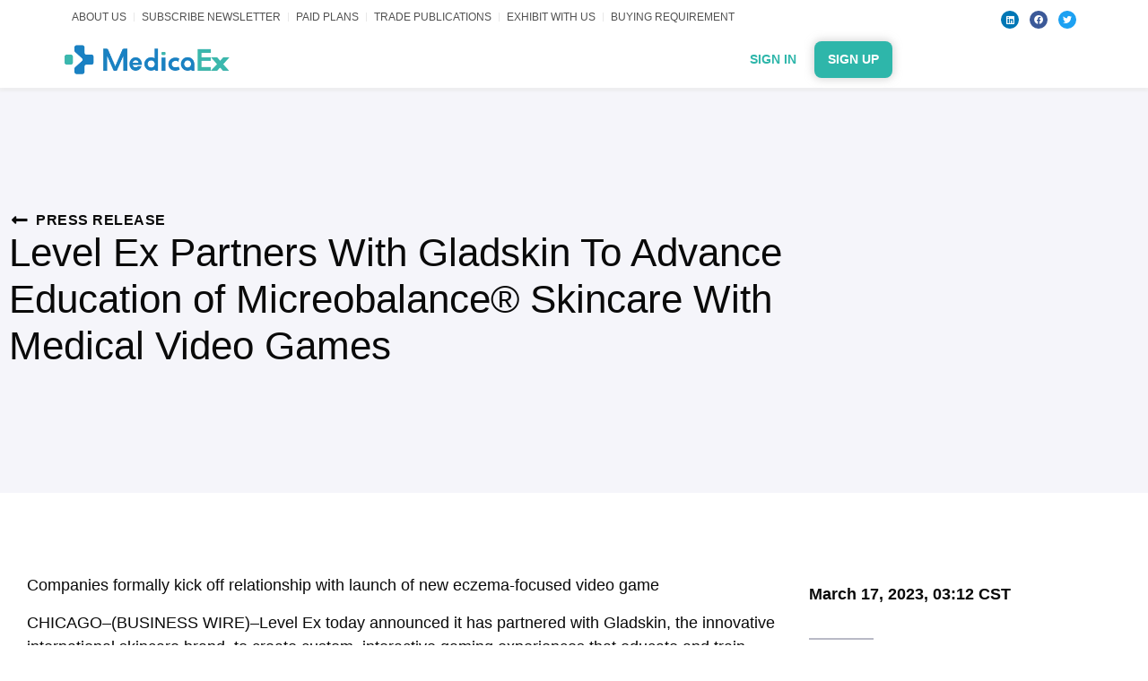

--- FILE ---
content_type: text/html; charset=UTF-8
request_url: https://medicaex.com/businesswire/level-ex-partners-with-gladskin-to-advance-education-of-micreobalance-skincare-with-medical-video-games/
body_size: 36383
content:
<!doctype html>
<html lang="en-US" prefix="og: https://ogp.me/ns#">
<head><meta charset="UTF-8"><script>if(navigator.userAgent.match(/MSIE|Internet Explorer/i)||navigator.userAgent.match(/Trident\/7\..*?rv:11/i)){var href=document.location.href;if(!href.match(/[?&]nowprocket/)){if(href.indexOf("?")==-1){if(href.indexOf("#")==-1){document.location.href=href+"?nowprocket=1"}else{document.location.href=href.replace("#","?nowprocket=1#")}}else{if(href.indexOf("#")==-1){document.location.href=href+"&nowprocket=1"}else{document.location.href=href.replace("#","&nowprocket=1#")}}}}</script><script>(()=>{class RocketLazyLoadScripts{constructor(){this.v="2.0.3",this.userEvents=["keydown","keyup","mousedown","mouseup","mousemove","mouseover","mouseenter","mouseout","mouseleave","touchmove","touchstart","touchend","touchcancel","wheel","click","dblclick","input","visibilitychange"],this.attributeEvents=["onblur","onclick","oncontextmenu","ondblclick","onfocus","onmousedown","onmouseenter","onmouseleave","onmousemove","onmouseout","onmouseover","onmouseup","onmousewheel","onscroll","onsubmit"]}async t(){this.i(),this.o(),/iP(ad|hone)/.test(navigator.userAgent)&&this.h(),this.u(),this.l(this),this.m(),this.k(this),this.p(this),this._(),await Promise.all([this.R(),this.L()]),this.lastBreath=Date.now(),this.S(this),this.P(),this.D(),this.O(),this.M(),await this.C(this.delayedScripts.normal),await this.C(this.delayedScripts.defer),await this.C(this.delayedScripts.async),this.F("domReady"),await this.T(),await this.j(),await this.I(),this.F("windowLoad"),await this.A(),window.dispatchEvent(new Event("rocket-allScriptsLoaded")),this.everythingLoaded=!0,this.lastTouchEnd&&await new Promise((t=>setTimeout(t,500-Date.now()+this.lastTouchEnd))),this.H(),this.F("all"),this.U(),this.W()}i(){this.CSPIssue=sessionStorage.getItem("rocketCSPIssue"),document.addEventListener("securitypolicyviolation",(t=>{this.CSPIssue||"script-src-elem"!==t.violatedDirective||"data"!==t.blockedURI||(this.CSPIssue=!0,sessionStorage.setItem("rocketCSPIssue",!0))}),{isRocket:!0})}o(){window.addEventListener("pageshow",(t=>{this.persisted=t.persisted,this.realWindowLoadedFired=!0}),{isRocket:!0}),window.addEventListener("pagehide",(()=>{this.onFirstUserAction=null}),{isRocket:!0})}h(){let t;function e(e){t=e}window.addEventListener("touchstart",e,{isRocket:!0}),window.addEventListener("touchend",(function i(o){Math.abs(o.changedTouches[0].pageX-t.changedTouches[0].pageX)<10&&Math.abs(o.changedTouches[0].pageY-t.changedTouches[0].pageY)<10&&o.timeStamp-t.timeStamp<200&&(o.target.dispatchEvent(new PointerEvent("click",{target:o.target,bubbles:!0,cancelable:!0,detail:1})),event.preventDefault(),window.removeEventListener("touchstart",e,{isRocket:!0}),window.removeEventListener("touchend",i,{isRocket:!0}))}),{isRocket:!0})}q(t){this.userActionTriggered||("mousemove"!==t.type||this.firstMousemoveIgnored?"keyup"===t.type||"mouseover"===t.type||"mouseout"===t.type||(this.userActionTriggered=!0,this.onFirstUserAction&&this.onFirstUserAction()):this.firstMousemoveIgnored=!0),"click"===t.type&&t.preventDefault(),this.savedUserEvents.length>0&&(t.stopPropagation(),t.stopImmediatePropagation()),"touchstart"===this.lastEvent&&"touchend"===t.type&&(this.lastTouchEnd=Date.now()),"click"===t.type&&(this.lastTouchEnd=0),this.lastEvent=t.type,this.savedUserEvents.push(t)}u(){this.savedUserEvents=[],this.userEventHandler=this.q.bind(this),this.userEvents.forEach((t=>window.addEventListener(t,this.userEventHandler,{passive:!1,isRocket:!0})))}U(){this.userEvents.forEach((t=>window.removeEventListener(t,this.userEventHandler,{passive:!1,isRocket:!0}))),this.savedUserEvents.forEach((t=>{t.target.dispatchEvent(new window[t.constructor.name](t.type,t))}))}m(){this.eventsMutationObserver=new MutationObserver((t=>{const e="return false";for(const i of t){if("attributes"===i.type){const t=i.target.getAttribute(i.attributeName);t&&t!==e&&(i.target.setAttribute("data-rocket-"+i.attributeName,t),i.target["rocket"+i.attributeName]=new Function("event",t),i.target.setAttribute(i.attributeName,e))}"childList"===i.type&&i.addedNodes.forEach((t=>{if(t.nodeType===Node.ELEMENT_NODE)for(const i of t.attributes)this.attributeEvents.includes(i.name)&&i.value&&""!==i.value&&(t.setAttribute("data-rocket-"+i.name,i.value),t["rocket"+i.name]=new Function("event",i.value),t.setAttribute(i.name,e))}))}})),this.eventsMutationObserver.observe(document,{subtree:!0,childList:!0,attributeFilter:this.attributeEvents})}H(){this.eventsMutationObserver.disconnect(),this.attributeEvents.forEach((t=>{document.querySelectorAll("[data-rocket-"+t+"]").forEach((e=>{e.setAttribute(t,e.getAttribute("data-rocket-"+t)),e.removeAttribute("data-rocket-"+t)}))}))}k(t){Object.defineProperty(HTMLElement.prototype,"onclick",{get(){return this.rocketonclick||null},set(e){this.rocketonclick=e,this.setAttribute(t.everythingLoaded?"onclick":"data-rocket-onclick","this.rocketonclick(event)")}})}S(t){function e(e,i){let o=e[i];e[i]=null,Object.defineProperty(e,i,{get:()=>o,set(s){t.everythingLoaded?o=s:e["rocket"+i]=o=s}})}e(document,"onreadystatechange"),e(window,"onload"),e(window,"onpageshow");try{Object.defineProperty(document,"readyState",{get:()=>t.rocketReadyState,set(e){t.rocketReadyState=e},configurable:!0}),document.readyState="loading"}catch(t){console.log("WPRocket DJE readyState conflict, bypassing")}}l(t){this.originalAddEventListener=EventTarget.prototype.addEventListener,this.originalRemoveEventListener=EventTarget.prototype.removeEventListener,this.savedEventListeners=[],EventTarget.prototype.addEventListener=function(e,i,o){o&&o.isRocket||!t.B(e,this)&&!t.userEvents.includes(e)||t.B(e,this)&&!t.userActionTriggered||e.startsWith("rocket-")||t.everythingLoaded?t.originalAddEventListener.call(this,e,i,o):t.savedEventListeners.push({target:this,remove:!1,type:e,func:i,options:o})},EventTarget.prototype.removeEventListener=function(e,i,o){o&&o.isRocket||!t.B(e,this)&&!t.userEvents.includes(e)||t.B(e,this)&&!t.userActionTriggered||e.startsWith("rocket-")||t.everythingLoaded?t.originalRemoveEventListener.call(this,e,i,o):t.savedEventListeners.push({target:this,remove:!0,type:e,func:i,options:o})}}F(t){"all"===t&&(EventTarget.prototype.addEventListener=this.originalAddEventListener,EventTarget.prototype.removeEventListener=this.originalRemoveEventListener),this.savedEventListeners=this.savedEventListeners.filter((e=>{let i=e.type,o=e.target||window;return"domReady"===t&&"DOMContentLoaded"!==i&&"readystatechange"!==i||("windowLoad"===t&&"load"!==i&&"readystatechange"!==i&&"pageshow"!==i||(this.B(i,o)&&(i="rocket-"+i),e.remove?o.removeEventListener(i,e.func,e.options):o.addEventListener(i,e.func,e.options),!1))}))}p(t){let e;function i(e){return t.everythingLoaded?e:e.split(" ").map((t=>"load"===t||t.startsWith("load.")?"rocket-jquery-load":t)).join(" ")}function o(o){function s(e){const s=o.fn[e];o.fn[e]=o.fn.init.prototype[e]=function(){return this[0]===window&&t.userActionTriggered&&("string"==typeof arguments[0]||arguments[0]instanceof String?arguments[0]=i(arguments[0]):"object"==typeof arguments[0]&&Object.keys(arguments[0]).forEach((t=>{const e=arguments[0][t];delete arguments[0][t],arguments[0][i(t)]=e}))),s.apply(this,arguments),this}}if(o&&o.fn&&!t.allJQueries.includes(o)){const e={DOMContentLoaded:[],"rocket-DOMContentLoaded":[]};for(const t in e)document.addEventListener(t,(()=>{e[t].forEach((t=>t()))}),{isRocket:!0});o.fn.ready=o.fn.init.prototype.ready=function(i){function s(){parseInt(o.fn.jquery)>2?setTimeout((()=>i.bind(document)(o))):i.bind(document)(o)}return t.realDomReadyFired?!t.userActionTriggered||t.fauxDomReadyFired?s():e["rocket-DOMContentLoaded"].push(s):e.DOMContentLoaded.push(s),o([])},s("on"),s("one"),s("off"),t.allJQueries.push(o)}e=o}t.allJQueries=[],o(window.jQuery),Object.defineProperty(window,"jQuery",{get:()=>e,set(t){o(t)}})}P(){const t=new Map;document.write=document.writeln=function(e){const i=document.currentScript,o=document.createRange(),s=i.parentElement;let n=t.get(i);void 0===n&&(n=i.nextSibling,t.set(i,n));const c=document.createDocumentFragment();o.setStart(c,0),c.appendChild(o.createContextualFragment(e)),s.insertBefore(c,n)}}async R(){return new Promise((t=>{this.userActionTriggered?t():this.onFirstUserAction=t}))}async L(){return new Promise((t=>{document.addEventListener("DOMContentLoaded",(()=>{this.realDomReadyFired=!0,t()}),{isRocket:!0})}))}async I(){return this.realWindowLoadedFired?Promise.resolve():new Promise((t=>{window.addEventListener("load",t,{isRocket:!0})}))}M(){this.pendingScripts=[];this.scriptsMutationObserver=new MutationObserver((t=>{for(const e of t)e.addedNodes.forEach((t=>{"SCRIPT"!==t.tagName||t.noModule||t.isWPRocket||this.pendingScripts.push({script:t,promise:new Promise((e=>{const i=()=>{const i=this.pendingScripts.findIndex((e=>e.script===t));i>=0&&this.pendingScripts.splice(i,1),e()};t.addEventListener("load",i,{isRocket:!0}),t.addEventListener("error",i,{isRocket:!0}),setTimeout(i,1e3)}))})}))})),this.scriptsMutationObserver.observe(document,{childList:!0,subtree:!0})}async j(){await this.J(),this.pendingScripts.length?(await this.pendingScripts[0].promise,await this.j()):this.scriptsMutationObserver.disconnect()}D(){this.delayedScripts={normal:[],async:[],defer:[]},document.querySelectorAll("script[type$=rocketlazyloadscript]").forEach((t=>{t.hasAttribute("data-rocket-src")?t.hasAttribute("async")&&!1!==t.async?this.delayedScripts.async.push(t):t.hasAttribute("defer")&&!1!==t.defer||"module"===t.getAttribute("data-rocket-type")?this.delayedScripts.defer.push(t):this.delayedScripts.normal.push(t):this.delayedScripts.normal.push(t)}))}async _(){await this.L();let t=[];document.querySelectorAll("script[type$=rocketlazyloadscript][data-rocket-src]").forEach((e=>{let i=e.getAttribute("data-rocket-src");if(i&&!i.startsWith("data:")){i.startsWith("//")&&(i=location.protocol+i);try{const o=new URL(i).origin;o!==location.origin&&t.push({src:o,crossOrigin:e.crossOrigin||"module"===e.getAttribute("data-rocket-type")})}catch(t){}}})),t=[...new Map(t.map((t=>[JSON.stringify(t),t]))).values()],this.N(t,"preconnect")}async $(t){if(await this.G(),!0!==t.noModule||!("noModule"in HTMLScriptElement.prototype))return new Promise((e=>{let i;function o(){(i||t).setAttribute("data-rocket-status","executed"),e()}try{if(navigator.userAgent.includes("Firefox/")||""===navigator.vendor||this.CSPIssue)i=document.createElement("script"),[...t.attributes].forEach((t=>{let e=t.nodeName;"type"!==e&&("data-rocket-type"===e&&(e="type"),"data-rocket-src"===e&&(e="src"),i.setAttribute(e,t.nodeValue))})),t.text&&(i.text=t.text),t.nonce&&(i.nonce=t.nonce),i.hasAttribute("src")?(i.addEventListener("load",o,{isRocket:!0}),i.addEventListener("error",(()=>{i.setAttribute("data-rocket-status","failed-network"),e()}),{isRocket:!0}),setTimeout((()=>{i.isConnected||e()}),1)):(i.text=t.text,o()),i.isWPRocket=!0,t.parentNode.replaceChild(i,t);else{const i=t.getAttribute("data-rocket-type"),s=t.getAttribute("data-rocket-src");i?(t.type=i,t.removeAttribute("data-rocket-type")):t.removeAttribute("type"),t.addEventListener("load",o,{isRocket:!0}),t.addEventListener("error",(i=>{this.CSPIssue&&i.target.src.startsWith("data:")?(console.log("WPRocket: CSP fallback activated"),t.removeAttribute("src"),this.$(t).then(e)):(t.setAttribute("data-rocket-status","failed-network"),e())}),{isRocket:!0}),s?(t.fetchPriority="high",t.removeAttribute("data-rocket-src"),t.src=s):t.src="data:text/javascript;base64,"+window.btoa(unescape(encodeURIComponent(t.text)))}}catch(i){t.setAttribute("data-rocket-status","failed-transform"),e()}}));t.setAttribute("data-rocket-status","skipped")}async C(t){const e=t.shift();return e?(e.isConnected&&await this.$(e),this.C(t)):Promise.resolve()}O(){this.N([...this.delayedScripts.normal,...this.delayedScripts.defer,...this.delayedScripts.async],"preload")}N(t,e){this.trash=this.trash||[];let i=!0;var o=document.createDocumentFragment();t.forEach((t=>{const s=t.getAttribute&&t.getAttribute("data-rocket-src")||t.src;if(s&&!s.startsWith("data:")){const n=document.createElement("link");n.href=s,n.rel=e,"preconnect"!==e&&(n.as="script",n.fetchPriority=i?"high":"low"),t.getAttribute&&"module"===t.getAttribute("data-rocket-type")&&(n.crossOrigin=!0),t.crossOrigin&&(n.crossOrigin=t.crossOrigin),t.integrity&&(n.integrity=t.integrity),t.nonce&&(n.nonce=t.nonce),o.appendChild(n),this.trash.push(n),i=!1}})),document.head.appendChild(o)}W(){this.trash.forEach((t=>t.remove()))}async T(){try{document.readyState="interactive"}catch(t){}this.fauxDomReadyFired=!0;try{await this.G(),document.dispatchEvent(new Event("rocket-readystatechange")),await this.G(),document.rocketonreadystatechange&&document.rocketonreadystatechange(),await this.G(),document.dispatchEvent(new Event("rocket-DOMContentLoaded")),await this.G(),window.dispatchEvent(new Event("rocket-DOMContentLoaded"))}catch(t){console.error(t)}}async A(){try{document.readyState="complete"}catch(t){}try{await this.G(),document.dispatchEvent(new Event("rocket-readystatechange")),await this.G(),document.rocketonreadystatechange&&document.rocketonreadystatechange(),await this.G(),window.dispatchEvent(new Event("rocket-load")),await this.G(),window.rocketonload&&window.rocketonload(),await this.G(),this.allJQueries.forEach((t=>t(window).trigger("rocket-jquery-load"))),await this.G();const t=new Event("rocket-pageshow");t.persisted=this.persisted,window.dispatchEvent(t),await this.G(),window.rocketonpageshow&&window.rocketonpageshow({persisted:this.persisted})}catch(t){console.error(t)}}async G(){Date.now()-this.lastBreath>45&&(await this.J(),this.lastBreath=Date.now())}async J(){return document.hidden?new Promise((t=>setTimeout(t))):new Promise((t=>requestAnimationFrame(t)))}B(t,e){return e===document&&"readystatechange"===t||(e===document&&"DOMContentLoaded"===t||(e===window&&"DOMContentLoaded"===t||(e===window&&"load"===t||e===window&&"pageshow"===t)))}static run(){(new RocketLazyLoadScripts).t()}}RocketLazyLoadScripts.run()})();</script>
	
		<meta name="viewport" content="width=device-width, initial-scale=1">
	<link rel="profile" href="https://gmpg.org/xfn/11">
	
<!-- Search Engine Optimization by Rank Math - https://rankmath.com/ -->
<title>Level Ex Partners With Gladskin To Advance Education of Micreobalance® Skincare With Medical Video Games - MedicaEx.com</title>
<meta name="description" content="Contacts"/>
<meta name="robots" content="follow, index, max-snippet:-1, max-video-preview:-1, max-image-preview:large"/>
<link rel="canonical" href="https://medicaex.com/businesswire/level-ex-partners-with-gladskin-to-advance-education-of-micreobalance-skincare-with-medical-video-games/" />
<meta property="og:locale" content="en_US" />
<meta property="og:type" content="article" />
<meta property="og:title" content="Level Ex Partners With Gladskin To Advance Education of Micreobalance® Skincare With Medical Video Games - MedicaEx.com" />
<meta property="og:description" content="Contacts" />
<meta property="og:url" content="https://medicaex.com/businesswire/level-ex-partners-with-gladskin-to-advance-education-of-micreobalance-skincare-with-medical-video-games/" />
<meta property="og:site_name" content="MedicaEx.com" />
<meta name="twitter:card" content="summary_large_image" />
<meta name="twitter:title" content="Level Ex Partners With Gladskin To Advance Education of Micreobalance® Skincare With Medical Video Games - MedicaEx.com" />
<meta name="twitter:description" content="Contacts" />
<script type="application/ld+json" class="rank-math-schema">{"@context":"https://schema.org","@graph":[{"@type":"BreadcrumbList","@id":"https://medicaex.com/businesswire/level-ex-partners-with-gladskin-to-advance-education-of-micreobalance-skincare-with-medical-video-games/#breadcrumb","itemListElement":[{"@type":"ListItem","position":"1","item":{"@id":"https://medicaex.com","name":"Home"}},{"@type":"ListItem","position":"2","item":{"@id":"https://medicaex.com/businesswire/","name":"Businesswire"}},{"@type":"ListItem","position":"3","item":{"@id":"https://medicaex.com/businesswire/level-ex-partners-with-gladskin-to-advance-education-of-micreobalance-skincare-with-medical-video-games/","name":"Level Ex Partners With Gladskin To Advance Education of Micreobalance\u00ae Skincare With Medical Video Games"}}]}]}</script>
<!-- /Rank Math WordPress SEO plugin -->

<link rel='dns-prefetch' href='//maps.googleapis.com' />
<link rel='dns-prefetch' href='//maps.gstatic.com' />
<link rel='dns-prefetch' href='//fonts.googleapis.com' />
<link rel='dns-prefetch' href='//fonts.gstatic.com' />
<link rel='dns-prefetch' href='//ajax.googleapis.com' />
<link rel='dns-prefetch' href='//apis.google.com' />
<link rel='dns-prefetch' href='//google-analytics.com' />
<link rel='dns-prefetch' href='//www.google-analytics.com' />
<link rel='dns-prefetch' href='//ssl.google-analytics.com' />
<link rel='dns-prefetch' href='//youtube.com' />
<link rel='dns-prefetch' href='//cdnjs.cloudflare.com' />
<link rel='dns-prefetch' href='//connect.facebook.net' />
<link rel='dns-prefetch' href='//w.sharethis.com' />
<link rel='dns-prefetch' href='//s0.wp.com' />
<link rel='dns-prefetch' href='//s1.wp.com' />
<link rel='dns-prefetch' href='//s2.wp.com' />
<link rel='dns-prefetch' href='//s.gravatar.com' />
<link rel='dns-prefetch' href='//0.gravatar.com' />
<link rel='dns-prefetch' href='//2.gravatar.com' />
<link rel='dns-prefetch' href='//1.gravatar.com' />
<link rel='dns-prefetch' href='//stats.wp.com' />

<link rel="alternate" type="application/rss+xml" title="MedicaEx.com &raquo; Feed" href="https://medicaex.com/feed/" />
<link rel="alternate" type="application/rss+xml" title="MedicaEx.com &raquo; Comments Feed" href="https://medicaex.com/comments/feed/" />
<link rel="alternate" title="oEmbed (JSON)" type="application/json+oembed" href="https://medicaex.com/wp-json/oembed/1.0/embed?url=https%3A%2F%2Fmedicaex.com%2Fbusinesswire%2Flevel-ex-partners-with-gladskin-to-advance-education-of-micreobalance-skincare-with-medical-video-games%2F" />
<link rel="alternate" title="oEmbed (XML)" type="text/xml+oembed" href="https://medicaex.com/wp-json/oembed/1.0/embed?url=https%3A%2F%2Fmedicaex.com%2Fbusinesswire%2Flevel-ex-partners-with-gladskin-to-advance-education-of-micreobalance-skincare-with-medical-video-games%2F&#038;format=xml" />
		<!-- This site uses the Google Analytics by MonsterInsights plugin v9.6.1 - Using Analytics tracking - https://www.monsterinsights.com/ -->
							<script type="rocketlazyloadscript" data-rocket-src="//www.googletagmanager.com/gtag/js?id=G-CXHEJ2J1WB"  data-cfasync="false" data-wpfc-render="false" data-rocket-type="text/javascript" async></script>
			<script type="rocketlazyloadscript" data-cfasync="false" data-wpfc-render="false" data-rocket-type="text/javascript">
				var mi_version = '9.6.1';
				var mi_track_user = true;
				var mi_no_track_reason = '';
								var MonsterInsightsDefaultLocations = {"page_location":"https:\/\/medicaex.com\/businesswire\/level-ex-partners-with-gladskin-to-advance-education-of-micreobalance-skincare-with-medical-video-games\/"};
								if ( typeof MonsterInsightsPrivacyGuardFilter === 'function' ) {
					var MonsterInsightsLocations = (typeof MonsterInsightsExcludeQuery === 'object') ? MonsterInsightsPrivacyGuardFilter( MonsterInsightsExcludeQuery ) : MonsterInsightsPrivacyGuardFilter( MonsterInsightsDefaultLocations );
				} else {
					var MonsterInsightsLocations = (typeof MonsterInsightsExcludeQuery === 'object') ? MonsterInsightsExcludeQuery : MonsterInsightsDefaultLocations;
				}

								var disableStrs = [
										'ga-disable-G-CXHEJ2J1WB',
									];

				/* Function to detect opted out users */
				function __gtagTrackerIsOptedOut() {
					for (var index = 0; index < disableStrs.length; index++) {
						if (document.cookie.indexOf(disableStrs[index] + '=true') > -1) {
							return true;
						}
					}

					return false;
				}

				/* Disable tracking if the opt-out cookie exists. */
				if (__gtagTrackerIsOptedOut()) {
					for (var index = 0; index < disableStrs.length; index++) {
						window[disableStrs[index]] = true;
					}
				}

				/* Opt-out function */
				function __gtagTrackerOptout() {
					for (var index = 0; index < disableStrs.length; index++) {
						document.cookie = disableStrs[index] + '=true; expires=Thu, 31 Dec 2099 23:59:59 UTC; path=/';
						window[disableStrs[index]] = true;
					}
				}

				if ('undefined' === typeof gaOptout) {
					function gaOptout() {
						__gtagTrackerOptout();
					}
				}
								window.dataLayer = window.dataLayer || [];

				window.MonsterInsightsDualTracker = {
					helpers: {},
					trackers: {},
				};
				if (mi_track_user) {
					function __gtagDataLayer() {
						dataLayer.push(arguments);
					}

					function __gtagTracker(type, name, parameters) {
						if (!parameters) {
							parameters = {};
						}

						if (parameters.send_to) {
							__gtagDataLayer.apply(null, arguments);
							return;
						}

						if (type === 'event') {
														parameters.send_to = monsterinsights_frontend.v4_id;
							var hookName = name;
							if (typeof parameters['event_category'] !== 'undefined') {
								hookName = parameters['event_category'] + ':' + name;
							}

							if (typeof MonsterInsightsDualTracker.trackers[hookName] !== 'undefined') {
								MonsterInsightsDualTracker.trackers[hookName](parameters);
							} else {
								__gtagDataLayer('event', name, parameters);
							}
							
						} else {
							__gtagDataLayer.apply(null, arguments);
						}
					}

					__gtagTracker('js', new Date());
					__gtagTracker('set', {
						'developer_id.dZGIzZG': true,
											});
					if ( MonsterInsightsLocations.page_location ) {
						__gtagTracker('set', MonsterInsightsLocations);
					}
										__gtagTracker('config', 'G-CXHEJ2J1WB', {"forceSSL":"true","link_attribution":"true","linker":{"domains":["mediakit.mediacex.com"]}} );
															window.gtag = __gtagTracker;										(function () {
						/* https://developers.google.com/analytics/devguides/collection/analyticsjs/ */
						/* ga and __gaTracker compatibility shim. */
						var noopfn = function () {
							return null;
						};
						var newtracker = function () {
							return new Tracker();
						};
						var Tracker = function () {
							return null;
						};
						var p = Tracker.prototype;
						p.get = noopfn;
						p.set = noopfn;
						p.send = function () {
							var args = Array.prototype.slice.call(arguments);
							args.unshift('send');
							__gaTracker.apply(null, args);
						};
						var __gaTracker = function () {
							var len = arguments.length;
							if (len === 0) {
								return;
							}
							var f = arguments[len - 1];
							if (typeof f !== 'object' || f === null || typeof f.hitCallback !== 'function') {
								if ('send' === arguments[0]) {
									var hitConverted, hitObject = false, action;
									if ('event' === arguments[1]) {
										if ('undefined' !== typeof arguments[3]) {
											hitObject = {
												'eventAction': arguments[3],
												'eventCategory': arguments[2],
												'eventLabel': arguments[4],
												'value': arguments[5] ? arguments[5] : 1,
											}
										}
									}
									if ('pageview' === arguments[1]) {
										if ('undefined' !== typeof arguments[2]) {
											hitObject = {
												'eventAction': 'page_view',
												'page_path': arguments[2],
											}
										}
									}
									if (typeof arguments[2] === 'object') {
										hitObject = arguments[2];
									}
									if (typeof arguments[5] === 'object') {
										Object.assign(hitObject, arguments[5]);
									}
									if ('undefined' !== typeof arguments[1].hitType) {
										hitObject = arguments[1];
										if ('pageview' === hitObject.hitType) {
											hitObject.eventAction = 'page_view';
										}
									}
									if (hitObject) {
										action = 'timing' === arguments[1].hitType ? 'timing_complete' : hitObject.eventAction;
										hitConverted = mapArgs(hitObject);
										__gtagTracker('event', action, hitConverted);
									}
								}
								return;
							}

							function mapArgs(args) {
								var arg, hit = {};
								var gaMap = {
									'eventCategory': 'event_category',
									'eventAction': 'event_action',
									'eventLabel': 'event_label',
									'eventValue': 'event_value',
									'nonInteraction': 'non_interaction',
									'timingCategory': 'event_category',
									'timingVar': 'name',
									'timingValue': 'value',
									'timingLabel': 'event_label',
									'page': 'page_path',
									'location': 'page_location',
									'title': 'page_title',
									'referrer' : 'page_referrer',
								};
								for (arg in args) {
																		if (!(!args.hasOwnProperty(arg) || !gaMap.hasOwnProperty(arg))) {
										hit[gaMap[arg]] = args[arg];
									} else {
										hit[arg] = args[arg];
									}
								}
								return hit;
							}

							try {
								f.hitCallback();
							} catch (ex) {
							}
						};
						__gaTracker.create = newtracker;
						__gaTracker.getByName = newtracker;
						__gaTracker.getAll = function () {
							return [];
						};
						__gaTracker.remove = noopfn;
						__gaTracker.loaded = true;
						window['__gaTracker'] = __gaTracker;
					})();
									} else {
										console.log("");
					(function () {
						function __gtagTracker() {
							return null;
						}

						window['__gtagTracker'] = __gtagTracker;
						window['gtag'] = __gtagTracker;
					})();
									}
			</script>
				<!-- / Google Analytics by MonsterInsights -->
		<style id='wp-img-auto-sizes-contain-inline-css' type='text/css'>
img:is([sizes=auto i],[sizes^="auto," i]){contain-intrinsic-size:3000px 1500px}
/*# sourceURL=wp-img-auto-sizes-contain-inline-css */
</style>
<link rel='stylesheet' id='hello-elementor-theme-style-css' href='https://medicaex.com/wp-content/themes/hello-elementor/theme.min.css?ver=2.5.0' type='text/css' media='all' />
<link data-minify="1" rel='stylesheet' id='jet-menu-hello-css' href='https://medicaex.com/wp-content/cache/min/1/wp-content/plugins/jet-menu/integration/themes/hello-elementor/assets/css/style.css?ver=1761015506' type='text/css' media='all' />
<style id='wp-emoji-styles-inline-css' type='text/css'>

	img.wp-smiley, img.emoji {
		display: inline !important;
		border: none !important;
		box-shadow: none !important;
		height: 1em !important;
		width: 1em !important;
		margin: 0 0.07em !important;
		vertical-align: -0.1em !important;
		background: none !important;
		padding: 0 !important;
	}
/*# sourceURL=wp-emoji-styles-inline-css */
</style>
<link rel='stylesheet' id='wp-block-library-css' href='https://medicaex.com/wp-includes/css/dist/block-library/style.min.css?ver=6.9' type='text/css' media='all' />
<style id='global-styles-inline-css' type='text/css'>
:root{--wp--preset--aspect-ratio--square: 1;--wp--preset--aspect-ratio--4-3: 4/3;--wp--preset--aspect-ratio--3-4: 3/4;--wp--preset--aspect-ratio--3-2: 3/2;--wp--preset--aspect-ratio--2-3: 2/3;--wp--preset--aspect-ratio--16-9: 16/9;--wp--preset--aspect-ratio--9-16: 9/16;--wp--preset--color--black: #000000;--wp--preset--color--cyan-bluish-gray: #abb8c3;--wp--preset--color--white: #ffffff;--wp--preset--color--pale-pink: #f78da7;--wp--preset--color--vivid-red: #cf2e2e;--wp--preset--color--luminous-vivid-orange: #ff6900;--wp--preset--color--luminous-vivid-amber: #fcb900;--wp--preset--color--light-green-cyan: #7bdcb5;--wp--preset--color--vivid-green-cyan: #00d084;--wp--preset--color--pale-cyan-blue: #8ed1fc;--wp--preset--color--vivid-cyan-blue: #0693e3;--wp--preset--color--vivid-purple: #9b51e0;--wp--preset--gradient--vivid-cyan-blue-to-vivid-purple: linear-gradient(135deg,rgb(6,147,227) 0%,rgb(155,81,224) 100%);--wp--preset--gradient--light-green-cyan-to-vivid-green-cyan: linear-gradient(135deg,rgb(122,220,180) 0%,rgb(0,208,130) 100%);--wp--preset--gradient--luminous-vivid-amber-to-luminous-vivid-orange: linear-gradient(135deg,rgb(252,185,0) 0%,rgb(255,105,0) 100%);--wp--preset--gradient--luminous-vivid-orange-to-vivid-red: linear-gradient(135deg,rgb(255,105,0) 0%,rgb(207,46,46) 100%);--wp--preset--gradient--very-light-gray-to-cyan-bluish-gray: linear-gradient(135deg,rgb(238,238,238) 0%,rgb(169,184,195) 100%);--wp--preset--gradient--cool-to-warm-spectrum: linear-gradient(135deg,rgb(74,234,220) 0%,rgb(151,120,209) 20%,rgb(207,42,186) 40%,rgb(238,44,130) 60%,rgb(251,105,98) 80%,rgb(254,248,76) 100%);--wp--preset--gradient--blush-light-purple: linear-gradient(135deg,rgb(255,206,236) 0%,rgb(152,150,240) 100%);--wp--preset--gradient--blush-bordeaux: linear-gradient(135deg,rgb(254,205,165) 0%,rgb(254,45,45) 50%,rgb(107,0,62) 100%);--wp--preset--gradient--luminous-dusk: linear-gradient(135deg,rgb(255,203,112) 0%,rgb(199,81,192) 50%,rgb(65,88,208) 100%);--wp--preset--gradient--pale-ocean: linear-gradient(135deg,rgb(255,245,203) 0%,rgb(182,227,212) 50%,rgb(51,167,181) 100%);--wp--preset--gradient--electric-grass: linear-gradient(135deg,rgb(202,248,128) 0%,rgb(113,206,126) 100%);--wp--preset--gradient--midnight: linear-gradient(135deg,rgb(2,3,129) 0%,rgb(40,116,252) 100%);--wp--preset--font-size--small: 13px;--wp--preset--font-size--medium: 20px;--wp--preset--font-size--large: 36px;--wp--preset--font-size--x-large: 42px;--wp--preset--spacing--20: 0.44rem;--wp--preset--spacing--30: 0.67rem;--wp--preset--spacing--40: 1rem;--wp--preset--spacing--50: 1.5rem;--wp--preset--spacing--60: 2.25rem;--wp--preset--spacing--70: 3.38rem;--wp--preset--spacing--80: 5.06rem;--wp--preset--shadow--natural: 6px 6px 9px rgba(0, 0, 0, 0.2);--wp--preset--shadow--deep: 12px 12px 50px rgba(0, 0, 0, 0.4);--wp--preset--shadow--sharp: 6px 6px 0px rgba(0, 0, 0, 0.2);--wp--preset--shadow--outlined: 6px 6px 0px -3px rgb(255, 255, 255), 6px 6px rgb(0, 0, 0);--wp--preset--shadow--crisp: 6px 6px 0px rgb(0, 0, 0);}:where(.is-layout-flex){gap: 0.5em;}:where(.is-layout-grid){gap: 0.5em;}body .is-layout-flex{display: flex;}.is-layout-flex{flex-wrap: wrap;align-items: center;}.is-layout-flex > :is(*, div){margin: 0;}body .is-layout-grid{display: grid;}.is-layout-grid > :is(*, div){margin: 0;}:where(.wp-block-columns.is-layout-flex){gap: 2em;}:where(.wp-block-columns.is-layout-grid){gap: 2em;}:where(.wp-block-post-template.is-layout-flex){gap: 1.25em;}:where(.wp-block-post-template.is-layout-grid){gap: 1.25em;}.has-black-color{color: var(--wp--preset--color--black) !important;}.has-cyan-bluish-gray-color{color: var(--wp--preset--color--cyan-bluish-gray) !important;}.has-white-color{color: var(--wp--preset--color--white) !important;}.has-pale-pink-color{color: var(--wp--preset--color--pale-pink) !important;}.has-vivid-red-color{color: var(--wp--preset--color--vivid-red) !important;}.has-luminous-vivid-orange-color{color: var(--wp--preset--color--luminous-vivid-orange) !important;}.has-luminous-vivid-amber-color{color: var(--wp--preset--color--luminous-vivid-amber) !important;}.has-light-green-cyan-color{color: var(--wp--preset--color--light-green-cyan) !important;}.has-vivid-green-cyan-color{color: var(--wp--preset--color--vivid-green-cyan) !important;}.has-pale-cyan-blue-color{color: var(--wp--preset--color--pale-cyan-blue) !important;}.has-vivid-cyan-blue-color{color: var(--wp--preset--color--vivid-cyan-blue) !important;}.has-vivid-purple-color{color: var(--wp--preset--color--vivid-purple) !important;}.has-black-background-color{background-color: var(--wp--preset--color--black) !important;}.has-cyan-bluish-gray-background-color{background-color: var(--wp--preset--color--cyan-bluish-gray) !important;}.has-white-background-color{background-color: var(--wp--preset--color--white) !important;}.has-pale-pink-background-color{background-color: var(--wp--preset--color--pale-pink) !important;}.has-vivid-red-background-color{background-color: var(--wp--preset--color--vivid-red) !important;}.has-luminous-vivid-orange-background-color{background-color: var(--wp--preset--color--luminous-vivid-orange) !important;}.has-luminous-vivid-amber-background-color{background-color: var(--wp--preset--color--luminous-vivid-amber) !important;}.has-light-green-cyan-background-color{background-color: var(--wp--preset--color--light-green-cyan) !important;}.has-vivid-green-cyan-background-color{background-color: var(--wp--preset--color--vivid-green-cyan) !important;}.has-pale-cyan-blue-background-color{background-color: var(--wp--preset--color--pale-cyan-blue) !important;}.has-vivid-cyan-blue-background-color{background-color: var(--wp--preset--color--vivid-cyan-blue) !important;}.has-vivid-purple-background-color{background-color: var(--wp--preset--color--vivid-purple) !important;}.has-black-border-color{border-color: var(--wp--preset--color--black) !important;}.has-cyan-bluish-gray-border-color{border-color: var(--wp--preset--color--cyan-bluish-gray) !important;}.has-white-border-color{border-color: var(--wp--preset--color--white) !important;}.has-pale-pink-border-color{border-color: var(--wp--preset--color--pale-pink) !important;}.has-vivid-red-border-color{border-color: var(--wp--preset--color--vivid-red) !important;}.has-luminous-vivid-orange-border-color{border-color: var(--wp--preset--color--luminous-vivid-orange) !important;}.has-luminous-vivid-amber-border-color{border-color: var(--wp--preset--color--luminous-vivid-amber) !important;}.has-light-green-cyan-border-color{border-color: var(--wp--preset--color--light-green-cyan) !important;}.has-vivid-green-cyan-border-color{border-color: var(--wp--preset--color--vivid-green-cyan) !important;}.has-pale-cyan-blue-border-color{border-color: var(--wp--preset--color--pale-cyan-blue) !important;}.has-vivid-cyan-blue-border-color{border-color: var(--wp--preset--color--vivid-cyan-blue) !important;}.has-vivid-purple-border-color{border-color: var(--wp--preset--color--vivid-purple) !important;}.has-vivid-cyan-blue-to-vivid-purple-gradient-background{background: var(--wp--preset--gradient--vivid-cyan-blue-to-vivid-purple) !important;}.has-light-green-cyan-to-vivid-green-cyan-gradient-background{background: var(--wp--preset--gradient--light-green-cyan-to-vivid-green-cyan) !important;}.has-luminous-vivid-amber-to-luminous-vivid-orange-gradient-background{background: var(--wp--preset--gradient--luminous-vivid-amber-to-luminous-vivid-orange) !important;}.has-luminous-vivid-orange-to-vivid-red-gradient-background{background: var(--wp--preset--gradient--luminous-vivid-orange-to-vivid-red) !important;}.has-very-light-gray-to-cyan-bluish-gray-gradient-background{background: var(--wp--preset--gradient--very-light-gray-to-cyan-bluish-gray) !important;}.has-cool-to-warm-spectrum-gradient-background{background: var(--wp--preset--gradient--cool-to-warm-spectrum) !important;}.has-blush-light-purple-gradient-background{background: var(--wp--preset--gradient--blush-light-purple) !important;}.has-blush-bordeaux-gradient-background{background: var(--wp--preset--gradient--blush-bordeaux) !important;}.has-luminous-dusk-gradient-background{background: var(--wp--preset--gradient--luminous-dusk) !important;}.has-pale-ocean-gradient-background{background: var(--wp--preset--gradient--pale-ocean) !important;}.has-electric-grass-gradient-background{background: var(--wp--preset--gradient--electric-grass) !important;}.has-midnight-gradient-background{background: var(--wp--preset--gradient--midnight) !important;}.has-small-font-size{font-size: var(--wp--preset--font-size--small) !important;}.has-medium-font-size{font-size: var(--wp--preset--font-size--medium) !important;}.has-large-font-size{font-size: var(--wp--preset--font-size--large) !important;}.has-x-large-font-size{font-size: var(--wp--preset--font-size--x-large) !important;}
/*# sourceURL=global-styles-inline-css */
</style>

<style id='classic-theme-styles-inline-css' type='text/css'>
/*! This file is auto-generated */
.wp-block-button__link{color:#fff;background-color:#32373c;border-radius:9999px;box-shadow:none;text-decoration:none;padding:calc(.667em + 2px) calc(1.333em + 2px);font-size:1.125em}.wp-block-file__button{background:#32373c;color:#fff;text-decoration:none}
/*# sourceURL=/wp-includes/css/classic-themes.min.css */
</style>
<link data-minify="1" rel='stylesheet' id='jet-engine-frontend-css' href='https://medicaex.com/wp-content/cache/min/1/wp-content/plugins/jet-engine/assets/css/frontend.css?ver=1761015506' type='text/css' media='all' />
<link data-minify="1" rel='stylesheet' id='cookie-law-info-css' href='https://medicaex.com/wp-content/cache/min/1/wp-content/plugins/cookie-law-info/legacy/public/css/cookie-law-info-public.css?ver=1761015506' type='text/css' media='all' />
<link data-minify="1" rel='stylesheet' id='cookie-law-info-gdpr-css' href='https://medicaex.com/wp-content/cache/min/1/wp-content/plugins/cookie-law-info/legacy/public/css/cookie-law-info-gdpr.css?ver=1761015506' type='text/css' media='all' />
<link rel='stylesheet' id='hello-elementor-css' href='https://medicaex.com/wp-content/themes/hello-elementor/style.min.css?ver=2.5.0' type='text/css' media='all' />
<link data-minify="1" rel='stylesheet' id='jet-menu-public-styles-css' href='https://medicaex.com/wp-content/cache/min/1/wp-content/plugins/jet-menu/assets/public/css/public.css?ver=1761015506' type='text/css' media='all' />
<link data-minify="1" rel='stylesheet' id='jet-popup-frontend-css' href='https://medicaex.com/wp-content/cache/min/1/wp-content/plugins/jet-popup/assets/css/jet-popup-frontend.css?ver=1761015506' type='text/css' media='all' />
<link rel='stylesheet' id='elementor-frontend-css' href='https://medicaex.com/wp-content/plugins/elementor/assets/css/frontend.min.css?ver=3.30.4' type='text/css' media='all' />
<link rel='stylesheet' id='widget-icon-list-css' href='https://medicaex.com/wp-content/plugins/elementor/assets/css/widget-icon-list.min.css?ver=3.30.4' type='text/css' media='all' />
<link rel='stylesheet' id='widget-social-icons-css' href='https://medicaex.com/wp-content/plugins/elementor/assets/css/widget-social-icons.min.css?ver=3.30.4' type='text/css' media='all' />
<link rel='stylesheet' id='e-apple-webkit-css' href='https://medicaex.com/wp-content/plugins/elementor/assets/css/conditionals/apple-webkit.min.css?ver=3.30.4' type='text/css' media='all' />
<link rel='stylesheet' id='widget-image-css' href='https://medicaex.com/wp-content/plugins/elementor/assets/css/widget-image.min.css?ver=3.30.4' type='text/css' media='all' />
<link rel='stylesheet' id='e-sticky-css' href='https://medicaex.com/wp-content/plugins/elementor-pro/assets/css/modules/sticky.min.css?ver=3.28.3' type='text/css' media='all' />
<link rel='stylesheet' id='widget-heading-css' href='https://medicaex.com/wp-content/plugins/elementor/assets/css/widget-heading.min.css?ver=3.30.4' type='text/css' media='all' />
<link rel='stylesheet' id='widget-divider-css' href='https://medicaex.com/wp-content/plugins/elementor/assets/css/widget-divider.min.css?ver=3.30.4' type='text/css' media='all' />
<link rel='stylesheet' id='widget-share-buttons-css' href='https://medicaex.com/wp-content/plugins/elementor-pro/assets/css/widget-share-buttons.min.css?ver=3.28.3' type='text/css' media='all' />
<link rel='stylesheet' id='elementor-icons-shared-0-css' href='https://medicaex.com/wp-content/plugins/elementor/assets/lib/font-awesome/css/fontawesome.min.css?ver=5.15.3' type='text/css' media='all' />
<link data-minify="1" rel='stylesheet' id='elementor-icons-fa-solid-css' href='https://medicaex.com/wp-content/cache/min/1/wp-content/plugins/elementor/assets/lib/font-awesome/css/solid.min.css?ver=1761015506' type='text/css' media='all' />
<link data-minify="1" rel='stylesheet' id='elementor-icons-fa-brands-css' href='https://medicaex.com/wp-content/cache/min/1/wp-content/plugins/elementor/assets/lib/font-awesome/css/brands.min.css?ver=1761015506' type='text/css' media='all' />
<link rel='stylesheet' id='widget-post-info-css' href='https://medicaex.com/wp-content/plugins/elementor-pro/assets/css/widget-post-info.min.css?ver=3.28.3' type='text/css' media='all' />
<link data-minify="1" rel='stylesheet' id='elementor-icons-fa-regular-css' href='https://medicaex.com/wp-content/cache/min/1/wp-content/plugins/elementor/assets/lib/font-awesome/css/regular.min.css?ver=1761015515' type='text/css' media='all' />
<link rel='stylesheet' id='e-animation-slideInRight-css' href='https://medicaex.com/wp-content/plugins/elementor/assets/lib/animations/styles/slideInRight.min.css?ver=3.30.4' type='text/css' media='all' />
<link rel='stylesheet' id='e-popup-css' href='https://medicaex.com/wp-content/plugins/elementor-pro/assets/css/conditionals/popup.min.css?ver=3.28.3' type='text/css' media='all' />
<link data-minify="1" rel='stylesheet' id='feedzy-rss-feeds-elementor-css' href='https://medicaex.com/wp-content/cache/min/1/wp-content/plugins/feedzy-rss-feeds/css/feedzy-rss-feeds.css?ver=1761015506' type='text/css' media='all' />
<link rel='stylesheet' id='jet-blocks-css' href='https://medicaex.com/wp-content/uploads/elementor/css/custom-jet-blocks.css?ver=1.3.19.1' type='text/css' media='all' />
<link data-minify="1" rel='stylesheet' id='elementor-icons-css' href='https://medicaex.com/wp-content/cache/min/1/wp-content/plugins/elementor/assets/lib/eicons/css/elementor-icons.min.css?ver=1761015506' type='text/css' media='all' />
<link rel='stylesheet' id='elementor-post-7-css' href='https://medicaex.com/wp-content/uploads/elementor/css/post-7.css?ver=1754206329' type='text/css' media='all' />
<link data-minify="1" rel='stylesheet' id='jet-tabs-frontend-css' href='https://medicaex.com/wp-content/cache/min/1/wp-content/plugins/jet-tabs/assets/css/jet-tabs-frontend.css?ver=1761015506' type='text/css' media='all' />
<link data-minify="1" rel='stylesheet' id='jet-tricks-frontend-css' href='https://medicaex.com/wp-content/cache/min/1/wp-content/plugins/jet-tricks/assets/css/jet-tricks-frontend.css?ver=1761015506' type='text/css' media='all' />
<link rel='stylesheet' id='elementor-post-297-css' href='https://medicaex.com/wp-content/uploads/elementor/css/post-297.css?ver=1761015487' type='text/css' media='all' />
<link rel='stylesheet' id='elementor-post-290-css' href='https://medicaex.com/wp-content/uploads/elementor/css/post-290.css?ver=1754206329' type='text/css' media='all' />
<link rel='stylesheet' id='elementor-post-126218-css' href='https://medicaex.com/wp-content/uploads/elementor/css/post-126218.css?ver=1764253280' type='text/css' media='all' />
<link rel='stylesheet' id='elementor-post-6131-css' href='https://medicaex.com/wp-content/uploads/elementor/css/post-6131.css?ver=1754206329' type='text/css' media='all' />
<link data-minify="1" rel='stylesheet' id='hello-elementor-child-style-css' href='https://medicaex.com/wp-content/cache/min/1/wp-content/themes/hello-theme-child-master/style.css?ver=1761015506' type='text/css' media='all' />
<link rel='stylesheet' id='eael-general-css' href='https://medicaex.com/wp-content/plugins/essential-addons-for-elementor-lite/assets/front-end/css/view/general.min.css?ver=6.2.2' type='text/css' media='all' />
<style id='rocket-lazyload-inline-css' type='text/css'>
.rll-youtube-player{position:relative;padding-bottom:56.23%;height:0;overflow:hidden;max-width:100%;}.rll-youtube-player:focus-within{outline: 2px solid currentColor;outline-offset: 5px;}.rll-youtube-player iframe{position:absolute;top:0;left:0;width:100%;height:100%;z-index:100;background:0 0}.rll-youtube-player img{bottom:0;display:block;left:0;margin:auto;max-width:100%;width:100%;position:absolute;right:0;top:0;border:none;height:auto;-webkit-transition:.4s all;-moz-transition:.4s all;transition:.4s all}.rll-youtube-player img:hover{-webkit-filter:brightness(75%)}.rll-youtube-player .play{height:100%;width:100%;left:0;top:0;position:absolute;background:url(https://medicaex.com/wp-content/plugins/wp-rocket/assets/img/youtube.png) no-repeat center;background-color: transparent !important;cursor:pointer;border:none;}
/*# sourceURL=rocket-lazyload-inline-css */
</style>
<link data-minify="1" rel='stylesheet' id='elementor-gf-local-baijamjuree-css' href='https://medicaex.com/wp-content/cache/min/1/wp-content/uploads/elementor/google-fonts/css/baijamjuree.css?ver=1761015506' type='text/css' media='all' />
<script type="rocketlazyloadscript" data-rocket-type="text/javascript" data-rocket-src="https://medicaex.com/wp-content/plugins/google-analytics-for-wordpress/assets/js/frontend-gtag.min.js?ver=9.6.1" id="monsterinsights-frontend-script-js" async="async" data-wp-strategy="async"></script>
<script data-cfasync="false" data-wpfc-render="false" type="text/javascript" id='monsterinsights-frontend-script-js-extra'>/* <![CDATA[ */
var monsterinsights_frontend = {"js_events_tracking":"true","download_extensions":"doc,pdf,ppt,zip,xls,docx,pptx,xlsx","inbound_paths":"[{\"path\":\"\\\/go\\\/\",\"label\":\"affiliate\"},{\"path\":\"\\\/recommend\\\/\",\"label\":\"affiliate\"}]","home_url":"https:\/\/medicaex.com","hash_tracking":"false","v4_id":"G-CXHEJ2J1WB"};/* ]]> */
</script>
<script type="rocketlazyloadscript" data-rocket-type="text/javascript" data-rocket-src="https://medicaex.com/wp-includes/js/jquery/jquery.min.js?ver=3.7.1" id="jquery-core-js" data-rocket-defer defer></script>
<script type="rocketlazyloadscript" data-rocket-type="text/javascript" data-rocket-src="https://medicaex.com/wp-includes/js/jquery/jquery-migrate.min.js?ver=3.4.1" id="jquery-migrate-js" data-rocket-defer defer></script>
<script type="text/javascript" id="cookie-law-info-js-extra">
/* <![CDATA[ */
var Cli_Data = {"nn_cookie_ids":[],"cookielist":[],"non_necessary_cookies":[],"ccpaEnabled":"","ccpaRegionBased":"","ccpaBarEnabled":"","strictlyEnabled":["necessary","obligatoire"],"ccpaType":"gdpr","js_blocking":"1","custom_integration":"","triggerDomRefresh":"","secure_cookies":""};
var cli_cookiebar_settings = {"animate_speed_hide":"500","animate_speed_show":"500","background":"#FFF","border":"#b1a6a6c2","border_on":"","button_1_button_colour":"#61a229","button_1_button_hover":"#4e8221","button_1_link_colour":"#fff","button_1_as_button":"1","button_1_new_win":"","button_2_button_colour":"#333","button_2_button_hover":"#292929","button_2_link_colour":"#444","button_2_as_button":"","button_2_hidebar":"","button_3_button_colour":"#dedfe0","button_3_button_hover":"#b2b2b3","button_3_link_colour":"#333333","button_3_as_button":"1","button_3_new_win":"","button_4_button_colour":"#dedfe0","button_4_button_hover":"#b2b2b3","button_4_link_colour":"#333333","button_4_as_button":"1","button_7_button_colour":"#61a229","button_7_button_hover":"#4e8221","button_7_link_colour":"#fff","button_7_as_button":"1","button_7_new_win":"","font_family":"inherit","header_fix":"","notify_animate_hide":"1","notify_animate_show":"","notify_div_id":"#cookie-law-info-bar","notify_position_horizontal":"right","notify_position_vertical":"bottom","scroll_close":"","scroll_close_reload":"","accept_close_reload":"","reject_close_reload":"","showagain_tab":"","showagain_background":"#fff","showagain_border":"#000","showagain_div_id":"#cookie-law-info-again","showagain_x_position":"100px","text":"#333333","show_once_yn":"","show_once":"10000","logging_on":"","as_popup":"","popup_overlay":"1","bar_heading_text":"","cookie_bar_as":"banner","popup_showagain_position":"bottom-right","widget_position":"left"};
var log_object = {"ajax_url":"https://medicaex.com/wp-admin/admin-ajax.php"};
//# sourceURL=cookie-law-info-js-extra
/* ]]> */
</script>
<script type="rocketlazyloadscript" data-minify="1" data-rocket-type="text/javascript" data-rocket-src="https://medicaex.com/wp-content/cache/min/1/wp-content/plugins/cookie-law-info/legacy/public/js/cookie-law-info-public.js?ver=1761015506" id="cookie-law-info-js" data-rocket-defer defer></script>
<link rel="https://api.w.org/" href="https://medicaex.com/wp-json/" /><link rel="alternate" title="JSON" type="application/json" href="https://medicaex.com/wp-json/wp/v2/businesswire/306629" /><link rel="EditURI" type="application/rsd+xml" title="RSD" href="https://medicaex.com/xmlrpc.php?rsd" />
<meta name="generator" content="WordPress 6.9" />
<link rel='shortlink' href='https://medicaex.com/?p=306629' />
<style type="text/css">
.feedzy-rss-link-icon:after {
	content: url("https://medicaex.com/wp-content/plugins/feedzy-rss-feeds/img/external-link.png");
	margin-left: 3px;
}
</style>
		<meta name="generator" content="Elementor 3.30.4; settings: css_print_method-external, google_font-enabled, font_display-auto">
			<style>
				.e-con.e-parent:nth-of-type(n+4):not(.e-lazyloaded):not(.e-no-lazyload),
				.e-con.e-parent:nth-of-type(n+4):not(.e-lazyloaded):not(.e-no-lazyload) * {
					background-image: none !important;
				}
				@media screen and (max-height: 1024px) {
					.e-con.e-parent:nth-of-type(n+3):not(.e-lazyloaded):not(.e-no-lazyload),
					.e-con.e-parent:nth-of-type(n+3):not(.e-lazyloaded):not(.e-no-lazyload) * {
						background-image: none !important;
					}
				}
				@media screen and (max-height: 640px) {
					.e-con.e-parent:nth-of-type(n+2):not(.e-lazyloaded):not(.e-no-lazyload),
					.e-con.e-parent:nth-of-type(n+2):not(.e-lazyloaded):not(.e-no-lazyload) * {
						background-image: none !important;
					}
				}
			</style>
			<!-- Google Tag Manager -->
<script type="rocketlazyloadscript">(function(w,d,s,l,i){w[l]=w[l]||[];w[l].push({'gtm.start':
new Date().getTime(),event:'gtm.js'});var f=d.getElementsByTagName(s)[0],
j=d.createElement(s),dl=l!='dataLayer'?'&l='+l:'';j.async=true;j.src=
'https://www.googletagmanager.com/gtm.js?id='+i+dl;f.parentNode.insertBefore(j,f);
})(window,document,'script','dataLayer','GTM-T5ZS5F9');</script>
<!-- End Google Tag Manager -->
<link rel="icon" href="https://medicaex.com/wp-content/uploads/2022/04/cropped-MedicaEx-icon512-32x32.png" sizes="32x32" />
<link rel="icon" href="https://medicaex.com/wp-content/uploads/2022/04/cropped-MedicaEx-icon512-192x192.png" sizes="192x192" />
<link rel="apple-touch-icon" href="https://medicaex.com/wp-content/uploads/2022/04/cropped-MedicaEx-icon512-180x180.png" />
<meta name="msapplication-TileImage" content="https://medicaex.com/wp-content/uploads/2022/04/cropped-MedicaEx-icon512-270x270.png" />
		<style type="text/css" id="wp-custom-css">
			/** jetengine form **/

.jet-form__field.textarea-field{
height: 100px
}

/** remove default header **/
.site-header {
	display:none;
}

/** jetengine form upload error **/
.jet-engine-file-upload__errors{
	color:red;
}

/** jetengine form file content**/
.jet-engine-file-upload__content{
	border-style: solid;
	border-width: thin;
}

/** rank math breadcrumbs**/
.rank-math-breadcrumb{
    font-size: 14px;
}

.grecaptcha-badge { 
    visibility: hidden;
}		</style>
		<noscript><style id="rocket-lazyload-nojs-css">.rll-youtube-player, [data-lazy-src]{display:none !important;}</style></noscript><link rel='stylesheet' id='elementor-post-2656-css' href='https://medicaex.com/wp-content/uploads/elementor/css/post-2656.css?ver=1754206329' type='text/css' media='all' />
<link data-minify="1" rel='stylesheet' id='cookie-law-info-table-css' href='https://medicaex.com/wp-content/cache/min/1/wp-content/plugins/cookie-law-info/legacy/public/css/cookie-law-info-table.css?ver=1761015506' type='text/css' media='all' />
<link data-minify="1" rel='stylesheet' id='jet-elements-css' href='https://medicaex.com/wp-content/cache/min/1/wp-content/plugins/jet-elements/assets/css/jet-elements.css?ver=1761015506' type='text/css' media='all' />
<meta name="generator" content="WP Rocket 3.18.3" data-wpr-features="wpr_delay_js wpr_defer_js wpr_minify_js wpr_lazyload_images wpr_lazyload_iframes wpr_minify_css wpr_preload_links wpr_desktop wpr_dns_prefetch" /></head>
<body class="wp-singular businesswire-template-default single single-businesswire postid-306629 wp-custom-logo wp-theme-hello-elementor wp-child-theme-hello-theme-child-master jet-mega-menu-location elementor-default elementor-kit-7 elementor-page-126218">
<!-- Google Tag Manager (noscript) -->
<noscript><iframe src="https://www.googletagmanager.com/ns.html?id=GTM-T5ZS5F9"
height="0" width="0" style="display:none;visibility:hidden"></iframe></noscript>
<!-- End Google Tag Manager (noscript) -->

		<div data-rocket-location-hash="42b635e0c9bac51fb072711f634d0dd8" data-elementor-type="header" data-elementor-id="297" class="elementor elementor-297 elementor-location-header" data-elementor-post-type="elementor_library">
			<div class="elementor-element elementor-element-85e181a elementor-hidden-mobile elementor-hidden-tablet e-flex e-con-boxed e-con e-parent" data-id="85e181a" data-element_type="container" data-settings="{&quot;jet_parallax_layout_list&quot;:[],&quot;background_background&quot;:&quot;classic&quot;}">
					<div data-rocket-location-hash="da3b654b339ed49f0234db69a353a170" class="e-con-inner">
				<div class="elementor-element elementor-element-34f8db8 elementor-icon-list--layout-inline elementor-list-item-link-inline elementor-align-left elementor-widget__width-auto elementor-widget elementor-widget-icon-list" data-id="34f8db8" data-element_type="widget" data-widget_type="icon-list.default">
				<div class="elementor-widget-container">
							<ul class="elementor-icon-list-items elementor-inline-items">
							<li class="elementor-icon-list-item elementor-inline-item">
											<a href="https://medicaex.com/about-us/">

											<span class="elementor-icon-list-text">About us</span>
											</a>
									</li>
								<li class="elementor-icon-list-item elementor-inline-item">
											<a href="https://medicaex.com/medicaex-newsletter/">

											<span class="elementor-icon-list-text">Subscribe Newsletter</span>
											</a>
									</li>
								<li class="elementor-icon-list-item elementor-inline-item">
											<a href="https://mediakit.medicaex.com" target="_blank">

											<span class="elementor-icon-list-text">Paid plans</span>
											</a>
									</li>
								<li class="elementor-icon-list-item elementor-inline-item">
											<a href="https://medicaex.com/publication/" target="_blank">

											<span class="elementor-icon-list-text">Trade publications</span>
											</a>
									</li>
								<li class="elementor-icon-list-item elementor-inline-item">
											<a href="https://bit.ly/3PGT6gl" target="_blank">

											<span class="elementor-icon-list-text">Exhibit with us</span>
											</a>
									</li>
								<li class="elementor-icon-list-item elementor-inline-item">
											<a href="https://bit.ly/3HYlqs6">

											<span class="elementor-icon-list-text">Buying requirement</span>
											</a>
									</li>
						</ul>
						</div>
				</div>
				<div class="elementor-element elementor-element-35a78ee elementor-widget__width-auto elementor-shape-circle elementor-grid-0 e-grid-align-center elementor-widget elementor-widget-social-icons" data-id="35a78ee" data-element_type="widget" data-widget_type="social-icons.default">
				<div class="elementor-widget-container">
							<div class="elementor-social-icons-wrapper elementor-grid" role="list">
							<span class="elementor-grid-item" role="listitem">
					<a class="elementor-icon elementor-social-icon elementor-social-icon-linkedin elementor-repeater-item-abb6b54" href="https://bit.ly/3iDSTfI" target="_blank">
						<span class="elementor-screen-only">Linkedin</span>
						<i class="fab fa-linkedin"></i>					</a>
				</span>
							<span class="elementor-grid-item" role="listitem">
					<a class="elementor-icon elementor-social-icon elementor-social-icon-facebook elementor-repeater-item-5da73dc" href="https://bit.ly/2WOXQea" target="_blank">
						<span class="elementor-screen-only">Facebook</span>
						<i class="fab fa-facebook"></i>					</a>
				</span>
							<span class="elementor-grid-item" role="listitem">
					<a class="elementor-icon elementor-social-icon elementor-social-icon-twitter elementor-repeater-item-0957646" href="https://bit.ly/3L2ihr1" target="_blank">
						<span class="elementor-screen-only">Twitter</span>
						<i class="fab fa-twitter"></i>					</a>
				</span>
					</div>
						</div>
				</div>
					</div>
				</div>
		<div class="jet-sticky-section elementor-element elementor-element-e2897c0 e-flex e-con-boxed e-con e-parent" style="height: fit-content;" data-id="e2897c0" data-element_type="container" data-settings="{&quot;jet_parallax_layout_list&quot;:[],&quot;background_background&quot;:&quot;classic&quot;,&quot;sticky&quot;:&quot;top&quot;,&quot;jet_sticky_section&quot;:&quot;yes&quot;,&quot;jet_sticky_section_visibility&quot;:[&quot;desktop&quot;,&quot;tablet&quot;,&quot;mobile&quot;],&quot;sticky_on&quot;:[&quot;desktop&quot;,&quot;tablet&quot;,&quot;mobile&quot;],&quot;sticky_offset&quot;:0,&quot;sticky_effects_offset&quot;:0,&quot;sticky_anchor_link_offset&quot;:0}">
					<div data-rocket-location-hash="db09287dc3941bcac9abe956715ef14a" class="e-con-inner">
		<div class="elementor-element elementor-element-6fcb747 e-con-full e-flex e-con e-child" data-id="6fcb747" data-element_type="container" data-settings="{&quot;jet_parallax_layout_list&quot;:[]}">
				<div class="elementor-element elementor-element-d0590eb elementor-widget__width-auto elementor-widget elementor-widget-jet-mobile-menu" data-id="d0590eb" data-element_type="widget" data-widget_type="jet-mobile-menu.default">
				<div class="elementor-widget-container">
					<div  id="jet-mobile-menu-6969e06c0f21e" class="jet-mobile-menu jet-mobile-menu--location-elementor" data-menu-id="33" data-menu-options="{&quot;menuUniqId&quot;:&quot;6969e06c0f21e&quot;,&quot;menuId&quot;:&quot;33&quot;,&quot;mobileMenuId&quot;:&quot;33&quot;,&quot;location&quot;:&quot;elementor&quot;,&quot;menuLocation&quot;:false,&quot;menuLayout&quot;:&quot;slide-out&quot;,&quot;togglePosition&quot;:&quot;default&quot;,&quot;menuPosition&quot;:&quot;left&quot;,&quot;headerTemplate&quot;:&quot;&quot;,&quot;beforeTemplate&quot;:&quot;&quot;,&quot;afterTemplate&quot;:&quot;2656&quot;,&quot;useBreadcrumb&quot;:true,&quot;breadcrumbPath&quot;:&quot;full&quot;,&quot;toggleText&quot;:&quot;&quot;,&quot;toggleLoader&quot;:true,&quot;backText&quot;:&quot;Back&quot;,&quot;itemIconVisible&quot;:true,&quot;itemBadgeVisible&quot;:true,&quot;itemDescVisible&quot;:false,&quot;loaderColor&quot;:&quot;#3a3a3a&quot;,&quot;subTrigger&quot;:&quot;item&quot;,&quot;subOpenLayout&quot;:&quot;slide-in&quot;,&quot;closeAfterNavigate&quot;:true,&quot;fillSvgIcon&quot;:true,&quot;megaAjaxLoad&quot;:false}">
			<mobile-menu></mobile-menu><div class="jet-mobile-menu__refs"><div ref="toggleClosedIcon"><i class="fas fa-bars"></i></div><div ref="toggleOpenedIcon"><i class="fas fa-times"></i></div><div ref="closeIcon"><i class="fas fa-times"></i></div><div ref="backIcon"><i class="fas fa-angle-left"></i></div><div ref="dropdownIcon"><i class="fas fa-angle-right"></i></div><div ref="dropdownOpenedIcon"><i class="fas fa-angle-down"></i></div><div ref="breadcrumbIcon"><i class="fas fa-angle-right"></i></div></div></div><script id="jetMenuMobileWidgetRenderData6969e06c0f21e" type="application/json">
            {"items":{"item-1057":{"id":"item-1057","name":"Company Highlights","attrTitle":false,"description":"","url":"\/suppliers\/","target":false,"xfn":false,"itemParent":false,"itemId":1057,"megaTemplateId":false,"megaContent":false,"megaContentType":"default","open":false,"badgeContent":false,"itemIcon":"","hideItemText":false,"classes":[""],"signature":""},"item-1058":{"id":"item-1058","name":"Discover Products","attrTitle":false,"description":"","url":"\/products\/","target":false,"xfn":false,"itemParent":false,"itemId":1058,"megaTemplateId":false,"megaContent":false,"megaContentType":"default","open":false,"badgeContent":"","itemIcon":"","hideItemText":false,"classes":[""],"signature":""},"item-13623":{"id":"item-13623","name":"Exhibition Events","attrTitle":false,"description":"","url":"https:\/\/medicaex.com\/events\/","target":false,"xfn":false,"itemParent":false,"itemId":13623,"megaTemplateId":false,"megaContent":false,"megaContentType":"default","open":false,"badgeContent":false,"itemIcon":"","hideItemText":false,"classes":[""],"signature":""},"item-13622":{"id":"item-13622","name":"Press Releases","attrTitle":false,"description":"","url":"https:\/\/medicaex.com\/prnewswire\/","target":false,"xfn":false,"itemParent":false,"itemId":13622,"megaTemplateId":false,"megaContent":false,"megaContentType":"default","open":false,"badgeContent":false,"itemIcon":"","hideItemText":false,"classes":[""],"signature":""},"item-126782":{"id":"item-126782","name":"Businesswire","attrTitle":false,"description":"","url":"https:\/\/medicaex.com\/businesswire\/","target":false,"xfn":false,"itemParent":false,"itemId":126782,"megaTemplateId":false,"megaContent":false,"megaContentType":"default","open":false,"badgeContent":false,"itemIcon":"","hideItemText":false,"classes":[""],"signature":""},"item-2664":{"id":"item-2664","name":"News & Trends","attrTitle":false,"description":"","url":"https:\/\/medicaex.com\/medical-technology-news\/","target":false,"xfn":false,"itemParent":false,"itemId":2664,"megaTemplateId":false,"megaContent":false,"megaContentType":"default","open":false,"badgeContent":false,"itemIcon":"","hideItemText":false,"classes":[""],"signature":""},"item-5932":{"id":"item-5932","name":"Buying Guides","attrTitle":false,"description":"","url":"https:\/\/medicaex.com\/buying-guide\/","target":false,"xfn":false,"itemParent":false,"itemId":5932,"megaTemplateId":false,"megaContent":false,"megaContentType":"default","open":false,"badgeContent":false,"itemIcon":"","hideItemText":false,"classes":[""],"signature":""},"item-401469":{"id":"item-401469","name":"Trade Publications","attrTitle":false,"description":"","url":"https:\/\/medicaex.com\/publication\/","target":false,"xfn":false,"itemParent":false,"itemId":401469,"megaTemplateId":false,"megaContent":false,"megaContentType":"default","open":false,"badgeContent":false,"itemIcon":"","hideItemText":false,"classes":[""],"signature":""}},"afterTemplateData":{"content":"<style>.elementor-2656 .elementor-element.elementor-element-d39eeac .elementor-repeater-item-337f931.jet-parallax-section__layout .jet-parallax-section__image{background-size:auto;}.elementor-bc-flex-widget .elementor-2656 .elementor-element.elementor-element-3fd7580.elementor-column .elementor-widget-wrap{align-items:center;}.elementor-2656 .elementor-element.elementor-element-3fd7580.elementor-column.elementor-element[data-element_type=\"column\"] > .elementor-widget-wrap.elementor-element-populated{align-content:center;align-items:center;}.elementor-2656 .elementor-element.elementor-element-3fd7580.elementor-column > .elementor-widget-wrap{justify-content:flex-start;}.elementor-widget-heading .elementor-heading-title{font-family:var( --e-global-typography-primary-font-family ), Sans-serif;font-size:var( --e-global-typography-primary-font-size );font-weight:var( --e-global-typography-primary-font-weight );color:var( --e-global-color-primary );}.elementor-2656 .elementor-element.elementor-element-2221c44{width:auto;max-width:auto;}.elementor-2656 .elementor-element.elementor-element-2221c44 > .elementor-widget-container{margin:0px 5px 0px 0px;padding:0px 0px 20px 0px;}.elementor-2656 .elementor-element.elementor-element-2221c44 .elementor-heading-title{font-family:\"Helvetica\", Sans-serif;font-size:16px;font-weight:400;color:var( --e-global-color-527ad4f );}.elementor-2656 .elementor-element.elementor-element-201dafb{--grid-template-columns:repeat(0, auto);width:auto;max-width:auto;--icon-size:16px;--grid-column-gap:10px;}.elementor-2656 .elementor-element.elementor-element-201dafb .elementor-widget-container{text-align:left;}.elementor-2656 .elementor-element.elementor-element-201dafb > .elementor-widget-container{padding:0px 0px 20px 0px;}.elementor-widget-jet-auth-links .jet-auth-links__login .jet-auth-links__item{font-family:var( --e-global-typography-text-font-family ), Sans-serif;font-size:var( --e-global-typography-text-font-size );font-weight:var( --e-global-typography-text-font-weight );color:var( --e-global-color-accent );}.elementor-widget-jet-auth-links .jet-auth-links__login .jet-auth-links__prefix{font-family:var( --e-global-typography-text-font-family ), Sans-serif;font-size:var( --e-global-typography-text-font-size );font-weight:var( --e-global-typography-text-font-weight );}.elementor-widget-jet-auth-links .jet-auth-links__logout .jet-auth-links__item{font-family:var( --e-global-typography-text-font-family ), Sans-serif;font-size:var( --e-global-typography-text-font-size );font-weight:var( --e-global-typography-text-font-weight );color:var( --e-global-color-accent );}.elementor-widget-jet-auth-links .jet-auth-links__logout .jet-auth-links__prefix{font-family:var( --e-global-typography-text-font-family ), Sans-serif;font-size:var( --e-global-typography-text-font-size );font-weight:var( --e-global-typography-text-font-weight );}.elementor-widget-jet-auth-links .jet-auth-links__register .jet-auth-links__item{font-family:var( --e-global-typography-text-font-family ), Sans-serif;font-size:var( --e-global-typography-text-font-size );font-weight:var( --e-global-typography-text-font-weight );color:var( --e-global-color-accent );}.elementor-widget-jet-auth-links .jet-auth-links__register .jet-auth-links__prefix{font-family:var( --e-global-typography-text-font-family ), Sans-serif;font-size:var( --e-global-typography-text-font-size );font-weight:var( --e-global-typography-text-font-weight );}.elementor-widget-jet-auth-links .jet-auth-links__registered .jet-auth-links__item{font-family:var( --e-global-typography-text-font-family ), Sans-serif;font-size:var( --e-global-typography-text-font-size );font-weight:var( --e-global-typography-text-font-weight );color:var( --e-global-color-accent );}.elementor-widget-jet-auth-links .jet-auth-links__registered .jet-auth-links__prefix{font-family:var( --e-global-typography-text-font-family ), Sans-serif;font-size:var( --e-global-typography-text-font-size );font-weight:var( --e-global-typography-text-font-weight );}.elementor-2656 .elementor-element.elementor-element-e7b6f79{width:auto;max-width:auto;align-self:center;}.elementor-2656 .elementor-element.elementor-element-e7b6f79 .jet-auth-links{justify-content:flex-end;}.elementor-2656 .elementor-element.elementor-element-e7b6f79 .jet-auth-links__login .jet-auth-links__item{font-family:\"Helvetica\", Sans-serif;font-size:14px;font-weight:600;text-transform:uppercase;color:var( --e-global-color-cf9a553 );}.elementor-2656 .elementor-element.elementor-element-e7b6f79 .jet-auth-links__login .jet-auth-links__prefix{font-family:\"Helvetica\", Sans-serif;font-size:14px;font-weight:400;}.elementor-2656 .elementor-element.elementor-element-e7b6f79 .jet-auth-links__logout .jet-auth-links__item{font-family:\"Helvetica\", Sans-serif;font-size:14px;font-weight:400;color:var( --e-global-color-text );}.elementor-2656 .elementor-element.elementor-element-e7b6f79 .jet-auth-links__logout .jet-auth-links__prefix{font-family:\"Helvetica\", Sans-serif;font-size:14px;font-weight:400;}.elementor-2656 .elementor-element.elementor-element-e7b6f79 .jet-auth-links__register .jet-auth-links__item{font-family:\"Helvetica\", Sans-serif;font-size:14px;font-weight:600;text-transform:uppercase;color:var( --e-global-color-60a6350 );background-color:var( --e-global-color-cf9a553 );border-radius:8px 8px 8px 8px;box-shadow:0px 0px 8px 2px rgba(181, 181, 181, 0.5);padding:10px 15px 10px 15px;margin:0px 15px 0px 15px;}.elementor-2656 .elementor-element.elementor-element-e7b6f79 .jet-auth-links__register .jet-auth-links__prefix{font-family:\"Helvetica\", Sans-serif;font-size:14px;font-weight:400;}.elementor-2656 .elementor-element.elementor-element-e7b6f79 .jet-auth-links__registered .jet-auth-links__item{font-family:\"Helvetica\", Sans-serif;font-size:14px;font-weight:400;}.elementor-2656 .elementor-element.elementor-element-e7b6f79 .jet-auth-links__registered .jet-auth-links__prefix{font-family:\"Helvetica\", Sans-serif;font-size:14px;font-weight:400;}.elementor-widget-icon-list .elementor-icon-list-item:not(:last-child):after{border-color:var( --e-global-color-text );}.elementor-widget-icon-list .elementor-icon-list-icon i{color:var( --e-global-color-primary );}.elementor-widget-icon-list .elementor-icon-list-icon svg{fill:var( --e-global-color-primary );}.elementor-widget-icon-list .elementor-icon-list-item > .elementor-icon-list-text, .elementor-widget-icon-list .elementor-icon-list-item > a{font-family:var( --e-global-typography-text-font-family ), Sans-serif;font-size:var( --e-global-typography-text-font-size );font-weight:var( --e-global-typography-text-font-weight );}.elementor-widget-icon-list .elementor-icon-list-text{color:var( --e-global-color-secondary );}.elementor-2656 .elementor-element.elementor-element-409e1ac{width:auto;max-width:auto;--e-icon-list-icon-size:14px;--icon-vertical-offset:0px;}.elementor-2656 .elementor-element.elementor-element-409e1ac > .elementor-widget-container{margin:20px 0px 20px 0px;padding:0px 0px 0px 0px;}.elementor-2656 .elementor-element.elementor-element-409e1ac .elementor-icon-list-item:not(:last-child):after{content:\"\";height:20px;border-color:#ddd;}.elementor-2656 .elementor-element.elementor-element-409e1ac .elementor-icon-list-items:not(.elementor-inline-items) .elementor-icon-list-item:not(:last-child):after{border-top-style:solid;border-top-width:1px;}.elementor-2656 .elementor-element.elementor-element-409e1ac .elementor-icon-list-items.elementor-inline-items .elementor-icon-list-item:not(:last-child):after{border-left-style:solid;}.elementor-2656 .elementor-element.elementor-element-409e1ac .elementor-inline-items .elementor-icon-list-item:not(:last-child):after{border-left-width:1px;}.elementor-2656 .elementor-element.elementor-element-409e1ac .elementor-icon-list-icon i{transition:color 0.3s;}.elementor-2656 .elementor-element.elementor-element-409e1ac .elementor-icon-list-icon svg{transition:fill 0.3s;}.elementor-2656 .elementor-element.elementor-element-409e1ac .elementor-icon-list-icon{padding-right:2px;}.elementor-2656 .elementor-element.elementor-element-409e1ac .elementor-icon-list-item > .elementor-icon-list-text, .elementor-2656 .elementor-element.elementor-element-409e1ac .elementor-icon-list-item > a{font-family:\"Helvetica\", Sans-serif;font-size:12px;font-weight:400;text-transform:uppercase;}.elementor-2656 .elementor-element.elementor-element-409e1ac .elementor-icon-list-text{color:var( --e-global-color-527ad4f );transition:color 0.3s;}.elementor-widget-image .widget-image-caption{color:var( --e-global-color-text );font-family:var( --e-global-typography-text-font-family ), Sans-serif;font-size:var( --e-global-typography-text-font-size );font-weight:var( --e-global-typography-text-font-weight );}.elementor-2656 .elementor-element.elementor-element-da8d463{width:auto;max-width:auto;text-align:center;}.elementor-2656 .elementor-element.elementor-element-d39eeac > .elementor-container{max-width:360px;}@media(max-width:1024px){.elementor-widget-heading .elementor-heading-title{font-size:var( --e-global-typography-primary-font-size );}.elementor-widget-jet-auth-links .jet-auth-links__login .jet-auth-links__item{font-size:var( --e-global-typography-text-font-size );}.elementor-widget-jet-auth-links .jet-auth-links__login .jet-auth-links__prefix{font-size:var( --e-global-typography-text-font-size );}.elementor-widget-jet-auth-links .jet-auth-links__logout .jet-auth-links__item{font-size:var( --e-global-typography-text-font-size );}.elementor-widget-jet-auth-links .jet-auth-links__logout .jet-auth-links__prefix{font-size:var( --e-global-typography-text-font-size );}.elementor-widget-jet-auth-links .jet-auth-links__register .jet-auth-links__item{font-size:var( --e-global-typography-text-font-size );}.elementor-widget-jet-auth-links .jet-auth-links__register .jet-auth-links__prefix{font-size:var( --e-global-typography-text-font-size );}.elementor-widget-jet-auth-links .jet-auth-links__registered .jet-auth-links__item{font-size:var( --e-global-typography-text-font-size );}.elementor-widget-jet-auth-links .jet-auth-links__registered .jet-auth-links__prefix{font-size:var( --e-global-typography-text-font-size );}.elementor-2656 .elementor-element.elementor-element-e7b6f79 .jet-auth-links{justify-content:flex-end;}.elementor-2656 .elementor-element.elementor-element-e7b6f79 .jet-auth-links__login .jet-auth-links__item{font-size:14px;}.elementor-2656 .elementor-element.elementor-element-e7b6f79 .jet-auth-links__logout .jet-auth-links__item{font-size:14px;}.elementor-2656 .elementor-element.elementor-element-e7b6f79 .jet-auth-links__register .jet-auth-links__item{font-size:14px;}.elementor-2656 .elementor-element.elementor-element-e7b6f79 .jet-auth-links__registered .jet-auth-links__item{font-size:14px;}.elementor-widget-icon-list .elementor-icon-list-item > .elementor-icon-list-text, .elementor-widget-icon-list .elementor-icon-list-item > a{font-size:var( --e-global-typography-text-font-size );}.elementor-widget-image .widget-image-caption{font-size:var( --e-global-typography-text-font-size );}}@media(max-width:767px){.elementor-widget-heading .elementor-heading-title{font-size:var( --e-global-typography-primary-font-size );}.elementor-2656 .elementor-element.elementor-element-201dafb{--icon-size:18px;}.elementor-widget-jet-auth-links .jet-auth-links__login .jet-auth-links__item{font-size:var( --e-global-typography-text-font-size );}.elementor-widget-jet-auth-links .jet-auth-links__login .jet-auth-links__prefix{font-size:var( --e-global-typography-text-font-size );}.elementor-widget-jet-auth-links .jet-auth-links__logout .jet-auth-links__item{font-size:var( --e-global-typography-text-font-size );}.elementor-widget-jet-auth-links .jet-auth-links__logout .jet-auth-links__prefix{font-size:var( --e-global-typography-text-font-size );}.elementor-widget-jet-auth-links .jet-auth-links__register .jet-auth-links__item{font-size:var( --e-global-typography-text-font-size );}.elementor-widget-jet-auth-links .jet-auth-links__register .jet-auth-links__prefix{font-size:var( --e-global-typography-text-font-size );}.elementor-widget-jet-auth-links .jet-auth-links__registered .jet-auth-links__item{font-size:var( --e-global-typography-text-font-size );}.elementor-widget-jet-auth-links .jet-auth-links__registered .jet-auth-links__prefix{font-size:var( --e-global-typography-text-font-size );}.elementor-2656 .elementor-element.elementor-element-e7b6f79 > .elementor-widget-container{margin:0px 0px 0px 0px;padding:0px 0px 0px 0px;}.elementor-2656 .elementor-element.elementor-element-e7b6f79 .jet-auth-links{justify-content:flex-end;}.elementor-2656 .elementor-element.elementor-element-e7b6f79 .jet-auth-links__login .jet-auth-links__item{font-size:12px;}.elementor-2656 .elementor-element.elementor-element-e7b6f79 .jet-auth-links__login .jet-auth-links__prefix{font-size:14px;}.elementor-2656 .elementor-element.elementor-element-e7b6f79 .jet-auth-links__logout .jet-auth-links__item{font-size:14px;}.elementor-2656 .elementor-element.elementor-element-e7b6f79 .jet-auth-links__logout .jet-auth-links__prefix{font-size:14px;}.elementor-2656 .elementor-element.elementor-element-e7b6f79 .jet-auth-links__register .jet-auth-links__item{font-size:12px;}.elementor-2656 .elementor-element.elementor-element-e7b6f79 .jet-auth-links__register .jet-auth-links__prefix{font-size:14px;}.elementor-2656 .elementor-element.elementor-element-e7b6f79 .jet-auth-links__registered .jet-auth-links__item{font-size:14px;}.elementor-2656 .elementor-element.elementor-element-e7b6f79 .jet-auth-links__registered .jet-auth-links__prefix{font-size:14px;}.elementor-widget-icon-list .elementor-icon-list-item > .elementor-icon-list-text, .elementor-widget-icon-list .elementor-icon-list-item > a{font-size:var( --e-global-typography-text-font-size );}.elementor-widget-image .widget-image-caption{font-size:var( --e-global-typography-text-font-size );}}<\/style>\t\t<section data-elementor-type=\"section\" data-elementor-id=\"2656\" class=\"elementor elementor-2656 elementor-location-header\" data-elementor-post-type=\"elementor_library\">\n\t\t\t\t\t<section class=\"elementor-section elementor-top-section elementor-element elementor-element-d39eeac elementor-section-boxed elementor-section-height-default elementor-section-height-default\" data-id=\"d39eeac\" data-element_type=\"section\" data-settings=\"{&quot;jet_parallax_layout_list&quot;:[{&quot;jet_parallax_layout_image&quot;:{&quot;url&quot;:&quot;&quot;,&quot;id&quot;:&quot;&quot;,&quot;size&quot;:&quot;&quot;},&quot;_id&quot;:&quot;337f931&quot;,&quot;jet_parallax_layout_image_tablet&quot;:{&quot;url&quot;:&quot;&quot;,&quot;id&quot;:&quot;&quot;,&quot;size&quot;:&quot;&quot;},&quot;jet_parallax_layout_image_mobile&quot;:{&quot;url&quot;:&quot;&quot;,&quot;id&quot;:&quot;&quot;,&quot;size&quot;:&quot;&quot;},&quot;jet_parallax_layout_speed&quot;:{&quot;unit&quot;:&quot;%&quot;,&quot;size&quot;:50,&quot;sizes&quot;:[]},&quot;jet_parallax_layout_type&quot;:&quot;scroll&quot;,&quot;jet_parallax_layout_direction&quot;:&quot;1&quot;,&quot;jet_parallax_layout_fx_direction&quot;:null,&quot;jet_parallax_layout_z_index&quot;:&quot;&quot;,&quot;jet_parallax_layout_bg_x&quot;:50,&quot;jet_parallax_layout_bg_x_tablet&quot;:&quot;&quot;,&quot;jet_parallax_layout_bg_x_mobile&quot;:&quot;&quot;,&quot;jet_parallax_layout_bg_y&quot;:50,&quot;jet_parallax_layout_bg_y_tablet&quot;:&quot;&quot;,&quot;jet_parallax_layout_bg_y_mobile&quot;:&quot;&quot;,&quot;jet_parallax_layout_bg_size&quot;:&quot;auto&quot;,&quot;jet_parallax_layout_bg_size_tablet&quot;:&quot;&quot;,&quot;jet_parallax_layout_bg_size_mobile&quot;:&quot;&quot;,&quot;jet_parallax_layout_animation_prop&quot;:&quot;transform&quot;,&quot;jet_parallax_layout_on&quot;:[&quot;desktop&quot;,&quot;tablet&quot;]}]}\">\n\t\t\t\t\t\t<div class=\"elementor-container elementor-column-gap-no\">\n\t\t\t\t\t<div class=\"elementor-column elementor-col-100 elementor-top-column elementor-element elementor-element-3fd7580\" data-id=\"3fd7580\" data-element_type=\"column\">\n\t\t\t<div class=\"elementor-widget-wrap elementor-element-populated\">\n\t\t\t\t\t\t<div class=\"elementor-element elementor-element-2221c44 elementor-widget__width-auto elementor-widget elementor-widget-heading\" data-id=\"2221c44\" data-element_type=\"widget\" data-widget_type=\"heading.default\">\n\t\t\t\t<div class=\"elementor-widget-container\">\n\t\t\t\t\t<p class=\"elementor-heading-title elementor-size-default\">Follow us on: <\/p>\t\t\t\t<\/div>\n\t\t\t\t<\/div>\n\t\t\t\t<div class=\"elementor-element elementor-element-201dafb elementor-shape-circle e-grid-align-left elementor-widget__width-auto elementor-grid-0 elementor-widget elementor-widget-social-icons\" data-id=\"201dafb\" data-element_type=\"widget\" data-widget_type=\"social-icons.default\">\n\t\t\t\t<div class=\"elementor-widget-container\">\n\t\t\t\t\t\t\t<div class=\"elementor-social-icons-wrapper elementor-grid\" role=\"list\">\n\t\t\t\t\t\t\t<span class=\"elementor-grid-item\" role=\"listitem\">\n\t\t\t\t\t<a class=\"elementor-icon elementor-social-icon elementor-social-icon-facebook elementor-repeater-item-d117fab\" href=\"https:\/\/bit.ly\/2WOXQea\" target=\"_blank\">\n\t\t\t\t\t\t<span class=\"elementor-screen-only\">Facebook<\/span>\n\t\t\t\t\t\t<i class=\"fab fa-facebook\"><\/i>\t\t\t\t\t<\/a>\n\t\t\t\t<\/span>\n\t\t\t\t\t\t\t<span class=\"elementor-grid-item\" role=\"listitem\">\n\t\t\t\t\t<a class=\"elementor-icon elementor-social-icon elementor-social-icon-linkedin elementor-repeater-item-a70cb83\" href=\"https:\/\/bit.ly\/3iDSTfI\" target=\"_blank\">\n\t\t\t\t\t\t<span class=\"elementor-screen-only\">Linkedin<\/span>\n\t\t\t\t\t\t<i class=\"fab fa-linkedin\"><\/i>\t\t\t\t\t<\/a>\n\t\t\t\t<\/span>\n\t\t\t\t\t\t\t<span class=\"elementor-grid-item\" role=\"listitem\">\n\t\t\t\t\t<a class=\"elementor-icon elementor-social-icon elementor-social-icon-twitter elementor-repeater-item-8893170\" href=\"https:\/\/bit.ly\/3L2ihr1\" target=\"_blank\">\n\t\t\t\t\t\t<span class=\"elementor-screen-only\">Twitter<\/span>\n\t\t\t\t\t\t<i class=\"fab fa-twitter\"><\/i>\t\t\t\t\t<\/a>\n\t\t\t\t<\/span>\n\t\t\t\t\t<\/div>\n\t\t\t\t\t\t<\/div>\n\t\t\t\t<\/div>\n\t\t\t\t<div class=\"elementor-element elementor-element-e7b6f79 elementor-widget__width-auto elementor-widget elementor-widget-jet-auth-links\" data-id=\"e7b6f79\" data-element_type=\"widget\" data-widget_type=\"jet-auth-links.default\">\n\t\t\t\t<div class=\"elementor-widget-container\">\n\t\t\t\t\t<div class=\"elementor-jet-auth-links jet-blocks\"><div class=\"jet-auth-links\"><div class=\"jet-auth-links__section jet-auth-links__login\">\n\t<div class=\"jet-auth-links__prefix\">Become a seller?&nbsp<\/div>\t<a class=\"jet-auth-links__item\" href=\"https:\/\/medicaex.com\/login\/\"><span class=\"jet-auth-links__item-text\">Sign in<\/span><\/a>\n<\/div><div class=\"jet-auth-links__section jet-auth-links__register\">\n\t\t<a class=\"jet-auth-links__item\" href=\"https:\/\/medicaex.com\/sign-up\/\"><span class=\"jet-auth-links__item-text\">Sign up<\/span><\/a>\n<\/div><\/div>\n<\/div>\t\t\t\t<\/div>\n\t\t\t\t<\/div>\n\t\t\t\t<div class=\"elementor-element elementor-element-409e1ac elementor-icon-list--layout-inline elementor-list-item-link-inline elementor-widget__width-auto elementor-widget elementor-widget-icon-list\" data-id=\"409e1ac\" data-element_type=\"widget\" data-widget_type=\"icon-list.default\">\n\t\t\t\t<div class=\"elementor-widget-container\">\n\t\t\t\t\t\t\t<ul class=\"elementor-icon-list-items elementor-inline-items\">\n\t\t\t\t\t\t\t<li class=\"elementor-icon-list-item elementor-inline-item\">\n\t\t\t\t\t\t\t\t\t\t\t<a href=\"https:\/\/medicaex.com\/about-us\/\">\n\n\t\t\t\t\t\t\t\t\t\t\t<span class=\"elementor-icon-list-text\">About us<\/span>\n\t\t\t\t\t\t\t\t\t\t\t<\/a>\n\t\t\t\t\t\t\t\t\t<\/li>\n\t\t\t\t\t\t\t\t<li class=\"elementor-icon-list-item elementor-inline-item\">\n\t\t\t\t\t\t\t\t\t\t\t<a href=\"https:\/\/medicaex.com\/medicaex-newsletter\/\">\n\n\t\t\t\t\t\t\t\t\t\t\t<span class=\"elementor-icon-list-text\">Subscribe Newsletter<\/span>\n\t\t\t\t\t\t\t\t\t\t\t<\/a>\n\t\t\t\t\t\t\t\t\t<\/li>\n\t\t\t\t\t\t\t\t<li class=\"elementor-icon-list-item elementor-inline-item\">\n\t\t\t\t\t\t\t\t\t\t\t<a href=\"https:\/\/mediakit.medicaex.com\" target=\"_blank\">\n\n\t\t\t\t\t\t\t\t\t\t\t<span class=\"elementor-icon-list-text\">Paid plans<\/span>\n\t\t\t\t\t\t\t\t\t\t\t<\/a>\n\t\t\t\t\t\t\t\t\t<\/li>\n\t\t\t\t\t\t\t\t<li class=\"elementor-icon-list-item elementor-inline-item\">\n\t\t\t\t\t\t\t\t\t\t\t<a href=\"https:\/\/medicaex.com\/publication\/\" target=\"_blank\">\n\n\t\t\t\t\t\t\t\t\t\t\t<span class=\"elementor-icon-list-text\">E-book buyers' sources<\/span>\n\t\t\t\t\t\t\t\t\t\t\t<\/a>\n\t\t\t\t\t\t\t\t\t<\/li>\n\t\t\t\t\t\t\t\t<li class=\"elementor-icon-list-item elementor-inline-item\">\n\t\t\t\t\t\t\t\t\t\t\t<a href=\"https:\/\/bit.ly\/3HYlqs6\">\n\n\t\t\t\t\t\t\t\t\t\t\t<span class=\"elementor-icon-list-text\">Post a requirement<\/span>\n\t\t\t\t\t\t\t\t\t\t\t<\/a>\n\t\t\t\t\t\t\t\t\t<\/li>\n\t\t\t\t\t\t\t\t<li class=\"elementor-icon-list-item elementor-inline-item\">\n\t\t\t\t\t\t\t\t\t\t\t<a href=\"https:\/\/bit.ly\/3PGT6gl\" target=\"_blank\">\n\n\t\t\t\t\t\t\t\t\t\t\t<span class=\"elementor-icon-list-text\">List your products<\/span>\n\t\t\t\t\t\t\t\t\t\t\t<\/a>\n\t\t\t\t\t\t\t\t\t<\/li>\n\t\t\t\t\t\t<\/ul>\n\t\t\t\t\t\t<\/div>\n\t\t\t\t<\/div>\n\t\t\t\t<div class=\"elementor-element elementor-element-da8d463 elementor-widget__width-auto elementor-widget elementor-widget-image\" data-id=\"da8d463\" data-element_type=\"widget\" data-widget_type=\"image.default\">\n\t\t\t\t<div class=\"elementor-widget-container\">\n\t\t\t\t\t\t\t\t\t\t\t\t\t\t\t\t<a href=\"https:\/\/bit.ly\/3Neokv7\" target=\"_blank\">\n\t\t\t\t\t\t\t<img width=\"400\" height=\"300\" src=\"https:\/\/medicaex.com\/wp-content\/uploads\/2022\/08\/Tianlong-banner_400x300.png\" class=\"attachment-full size-full wp-image-128077\" alt=\"Tianlong banner\" srcset=\"https:\/\/medicaex.com\/wp-content\/uploads\/2022\/08\/Tianlong-banner_400x300.png 400w, https:\/\/medicaex.com\/wp-content\/uploads\/2022\/08\/Tianlong-banner_400x300-300x225.png 300w\" sizes=\"(max-width: 400px) 100vw, 400px\" \/>\t\t\t\t\t\t\t\t<\/a>\n\t\t\t\t\t\t\t\t\t\t\t\t\t\t\t<\/div>\n\t\t\t\t<\/div>\n\t\t\t\t\t<\/div>\n\t\t<\/div>\n\t\t\t\t\t<\/div>\n\t\t<\/section>\n\t\t\t\t<\/section>\n\t\t","contentElements":{"0":"heading","2":"social-icons","5":"jet-auth-links","9":"icon-list","14":"image"},"styles":[{"handle":"elementor-post-2656","src":"https:\/\/medicaex.com\/wp-content\/uploads\/elementor\/css\/post-2656.css?ver=1688096988","obj":{"handle":"elementor-post-2656","src":"https:\/\/medicaex.com\/wp-content\/uploads\/elementor\/css\/post-2656.css?ver=1688096988","deps":["elementor-frontend"],"ver":null,"args":"all","extra":[],"textdomain":null,"translations_path":null}}],"scripts":[],"afterScripts":[]}}        </script>				</div>
				</div>
				</div>
		<div class="elementor-element elementor-element-db46f6c e-con-full e-flex e-con e-child" data-id="db46f6c" data-element_type="container" data-settings="{&quot;jet_parallax_layout_list&quot;:[]}">
				<div class="elementor-element elementor-element-16dac23 elementor-widget__width-auto elementor-widget elementor-widget-theme-site-logo elementor-widget-image" data-id="16dac23" data-element_type="widget" data-widget_type="theme-site-logo.default">
				<div class="elementor-widget-container">
											<a href="https://medicaex.com">
			<picture fetchpriority="high" class="attachment-full size-full wp-image-10292">
<source type="image/webp" data-lazy-srcset="https://medicaex.com/wp-content/uploads/2022/04/MedicaEx-Logotype-@2x.png.webp 700w, https://medicaex.com/wp-content/uploads/2022/04/MedicaEx-Logotype-@2x-300x86.png.webp 300w" sizes="(max-width: 700px) 100vw, 700px"/>
<img fetchpriority="high" width="700" height="200" src="data:image/svg+xml,%3Csvg%20xmlns='http://www.w3.org/2000/svg'%20viewBox='0%200%20700%20200'%3E%3C/svg%3E" alt="MedicaEx Logotype" data-lazy-srcset="https://medicaex.com/wp-content/uploads/2022/04/MedicaEx-Logotype-@2x.png 700w, https://medicaex.com/wp-content/uploads/2022/04/MedicaEx-Logotype-@2x-300x86.png 300w, https://medicaex.com/wp-content/uploads/2022/04/elementor/thumbs/MedicaEx-Logotype-@2x-pnjc69212nt14usmtzgbclagp7eme1pike5s7c7e7o.png 175w" data-lazy-sizes="(max-width: 700px) 100vw, 700px" data-lazy-src="https://medicaex.com/wp-content/uploads/2022/04/MedicaEx-Logotype-@2x.png"/><noscript><img fetchpriority="high" width="700" height="200" src="https://medicaex.com/wp-content/uploads/2022/04/MedicaEx-Logotype-@2x.png" alt="MedicaEx Logotype" srcset="https://medicaex.com/wp-content/uploads/2022/04/MedicaEx-Logotype-@2x.png 700w, https://medicaex.com/wp-content/uploads/2022/04/MedicaEx-Logotype-@2x-300x86.png 300w, https://medicaex.com/wp-content/uploads/2022/04/elementor/thumbs/MedicaEx-Logotype-@2x-pnjc69212nt14usmtzgbclagp7eme1pike5s7c7e7o.png 175w" sizes="(max-width: 700px) 100vw, 700px"/></noscript>
</picture>
				</a>
											</div>
				</div>
				</div>
		<div class="elementor-element elementor-element-c58d681 e-con-full e-flex e-con e-child" data-id="c58d681" data-element_type="container" data-settings="{&quot;jet_parallax_layout_list&quot;:[]}">
				</div>
		<div class="elementor-element elementor-element-7e47e3f e-con-full e-flex e-con e-child" data-id="7e47e3f" data-element_type="container" data-settings="{&quot;jet_parallax_layout_list&quot;:[]}">
				<div class="elementor-element elementor-element-254d4e3 elementor-widget__width-auto elementor-hidden-mobile elementor-widget elementor-widget-jet-auth-links" data-id="254d4e3" data-element_type="widget" data-widget_type="jet-auth-links.default">
				<div class="elementor-widget-container">
					<div class="elementor-jet-auth-links jet-blocks"><div class="jet-auth-links"><div class="jet-auth-links__section jet-auth-links__login">
		<a class="jet-auth-links__item" href="https://medicaex.com/login/"><span class="jet-auth-links__item-text">Sign in</span></a>
</div><div class="jet-auth-links__section jet-auth-links__register">
		<a class="jet-auth-links__item" href="https://bit.ly/3NnlSkK"><span class="jet-auth-links__item-text">Sign up</span></a>
</div></div>
</div>				</div>
				</div>
				</div>
					</div>
				</div>
				</div>
				<div data-rocket-location-hash="26cc6c3762f59284eb49491dc1e07c40" data-elementor-type="single-post" data-elementor-id="126218" class="elementor elementor-126218 elementor-location-single post-306629 businesswire type-businesswire status-publish hentry health-wires-health-technology" data-elementor-post-type="elementor_library">
			<div class="elementor-element elementor-element-887d6dd e-flex e-con-boxed e-con e-parent" data-id="887d6dd" data-element_type="container" data-settings="{&quot;jet_parallax_layout_list&quot;:[{&quot;jet_parallax_layout_image&quot;:{&quot;url&quot;:&quot;&quot;,&quot;id&quot;:&quot;&quot;,&quot;size&quot;:&quot;&quot;},&quot;_id&quot;:&quot;8ccaddf&quot;,&quot;jet_parallax_layout_image_tablet&quot;:{&quot;url&quot;:&quot;&quot;,&quot;id&quot;:&quot;&quot;,&quot;size&quot;:&quot;&quot;},&quot;jet_parallax_layout_image_mobile&quot;:{&quot;url&quot;:&quot;&quot;,&quot;id&quot;:&quot;&quot;,&quot;size&quot;:&quot;&quot;},&quot;jet_parallax_layout_speed&quot;:{&quot;unit&quot;:&quot;%&quot;,&quot;size&quot;:50,&quot;sizes&quot;:[]},&quot;jet_parallax_layout_type&quot;:&quot;scroll&quot;,&quot;jet_parallax_layout_direction&quot;:&quot;1&quot;,&quot;jet_parallax_layout_fx_direction&quot;:null,&quot;jet_parallax_layout_z_index&quot;:&quot;&quot;,&quot;jet_parallax_layout_bg_x&quot;:50,&quot;jet_parallax_layout_bg_x_tablet&quot;:&quot;&quot;,&quot;jet_parallax_layout_bg_x_mobile&quot;:&quot;&quot;,&quot;jet_parallax_layout_bg_y&quot;:50,&quot;jet_parallax_layout_bg_y_tablet&quot;:&quot;&quot;,&quot;jet_parallax_layout_bg_y_mobile&quot;:&quot;&quot;,&quot;jet_parallax_layout_bg_size&quot;:&quot;auto&quot;,&quot;jet_parallax_layout_bg_size_tablet&quot;:&quot;&quot;,&quot;jet_parallax_layout_bg_size_mobile&quot;:&quot;&quot;,&quot;jet_parallax_layout_animation_prop&quot;:&quot;transform&quot;,&quot;jet_parallax_layout_on&quot;:[&quot;desktop&quot;,&quot;tablet&quot;]}],&quot;background_background&quot;:&quot;classic&quot;}">
					<div data-rocket-location-hash="3f2ebbf863d4612ef775d00659a69d20" class="e-con-inner">
		<div class="elementor-element elementor-element-1aa57f3 e-con-full e-flex e-con e-child" data-id="1aa57f3" data-element_type="container" data-settings="{&quot;jet_parallax_layout_list&quot;:[]}">
				<div class="elementor-element elementor-element-78586fd elementor-icon-list--layout-inline elementor-list-item-link-inline elementor-align-left elementor-widget__width-auto elementor-widget elementor-widget-icon-list" data-id="78586fd" data-element_type="widget" data-widget_type="icon-list.default">
				<div class="elementor-widget-container">
							<ul class="elementor-icon-list-items elementor-inline-items">
							<li class="elementor-icon-list-item elementor-inline-item">
											<a href="/businesswire/">

												<span class="elementor-icon-list-icon">
							<i aria-hidden="true" class="fas fa-long-arrow-alt-left"></i>						</span>
										<span class="elementor-icon-list-text">press release</span>
											</a>
									</li>
						</ul>
						</div>
				</div>
				<div class="elementor-element elementor-element-88cecfd elementor-widget__width-auto elementor-widget elementor-widget-theme-post-title elementor-page-title elementor-widget-heading" data-id="88cecfd" data-element_type="widget" data-widget_type="theme-post-title.default">
				<div class="elementor-widget-container">
					<h1 class="elementor-heading-title elementor-size-default">Level Ex Partners With Gladskin To Advance Education of Micreobalance® Skincare With Medical Video Games</h1>				</div>
				</div>
				</div>
		<div class="elementor-element elementor-element-3fa9c19 e-con-full e-flex e-con e-child" data-id="3fa9c19" data-element_type="container" data-settings="{&quot;background_background&quot;:&quot;classic&quot;,&quot;jet_parallax_layout_list&quot;:[]}">
				<div class="elementor-element elementor-element-4b0327f elementor-widget__width-auto elementor-widget elementor-widget-jet-listing-dynamic-image" data-id="4b0327f" data-element_type="widget" data-widget_type="jet-listing-dynamic-image.default">
				<div class="elementor-widget-container">
					<div class="jet-listing jet-listing-dynamic-image" ></div>				</div>
				</div>
				</div>
					</div>
				</div>
		<div class="elementor-element elementor-element-dd16719 e-flex e-con-boxed e-con e-parent" data-id="dd16719" data-element_type="container" data-settings="{&quot;jet_parallax_layout_list&quot;:[],&quot;background_background&quot;:&quot;classic&quot;}">
					<div data-rocket-location-hash="547ec2470d2bda10abb0f19dcabad963" class="e-con-inner">
		<div class="elementor-element elementor-element-828b64d e-con-full e-flex e-con e-child" data-id="828b64d" data-element_type="container" data-settings="{&quot;jet_parallax_layout_list&quot;:[]}">
				<div class="elementor-element elementor-element-20b94ef elementor-widget__width-auto elementor-widget elementor-widget-theme-post-content" data-id="20b94ef" data-element_type="widget" data-widget_type="theme-post-content.default">
				<div class="elementor-widget-container">
					<p class="bwalignc">
Companies formally kick off relationship with launch of new eczema-focused video game
</p>
<p>CHICAGO&#8211;(BUSINESS WIRE)&#8211;Level Ex today announced it has partnered with Gladskin, the innovative international skincare brand, to create custom, interactive gaming experiences that educate and train medical professionals on the science of endolysin technology and Gladskin’s new product line, GladskinMD, which will be exclusively available through licensed healthcare providers. This partnership brings together leading minds across healthcare and interactive entertainment to achieve a common goal – create better experiences and outcomes for healthcare providers, staff, and patients.
</p>
<p><a href="https://mms.businesswire.com/media/20230316005641/en/1740798/5/Gladskin_QR.jpg" rel="nofollow noopener" target="_blank"></a><br /><a href="https://mms.businesswire.com/media/20230316005641/en/1740801/5/LX_Logo_BLK_%281%29.jpg" rel="nofollow noopener" target="_blank"></a></p>
<p>
“The groundbreaking science behind Gladskin’s endolysin-based products is both fascinating and crucial to medicine’s ongoing quest to understand and protect the human microbiome,” said Sam Glassenberg, founder and CEO, Level Ex. “To achieve rapid adoption of this new category of treatments, it is critical that clinicians gain an intuitive understanding of the associated mechanisms of disease and action. Video games are the best solution to achieve this mental model quickly and efficiently at scale, and we are thrilled to be working with Gladskin on this mission.”
</p>
<p>
“Traditional medical sales and industry training strategies have failed to adapt to the realities of today’s physicians but Level Ex is changing that,” stated Cheryl Barry, Vice President of Healthcare Professionals at Gladskin. “We’ve been looking for out-of-the-box, creative solutions to cut through the clutter and stay relevant with doctors by finding ways to respect their time and time with patients. Level Ex’s medical gaming expertise is helping us change the dynamic of how we engage with doctors through interactive and educational experiences that are highly accessible at any time of the day, supporting our ultimate goal of doing our part to enhance patient care and outcomes for patients living with inflammatory skin conditions.”
</p>
<p>
As its first collaboration, Level Ex and Gladskin created a game called Battle of the Biome. Maintaining a healthy skin biome is essential to treating inflammatory skin conditions, like eczema, which often flare up when bacteria on the skin gets out of balance. Leveraging microlearning moments, Battle of the Biome teaches doctors and their staff how GladskinMD’s endolysin technology, Micreobalance®, restores balance to the skin microbiome, needed for skin health. The Battle of the Biome video game uses engaging strategy game mechanics to demonstrate how GladskinMD endolysins selectively target undesired elements of the skin microbiome and maintain biodiversity in the skin for people prone to inflammatory skin conditions. The player is challenged to achieve a healthy microbiome &#8211; maintaining a healthy level of microbiota while protecting the skin from the over-colonization of Staphylococcus aureus associated with atopic dermatitis and other inflammatory skin conditions.
</p>
<p>
Level Ex’s video game solutions accelerate the adoption curve of new therapies using video game technology and design. This enables life sciences companies to increase engagement, education, and ultimately adoption of products, devices, treatments, and therapeutics. Using the Neuroscience of Play, which creates natural dopamine releases during game play to strengthen mental models and enable deeper knowledge retention among users, Level Ex’s games enhance how medical professionals understand, diagnose and treat diseases and conditions. Powered by the healthcare industry’s only cloud-based gaming platform, these solutions allow physicians from multiple locations around the world to collaboratively practice medicine on a virtual patient in the cloud on their phone, tablet or desktop, without the need for any additional hardware.
</p>
<p>
“Practicing physicians need educational and training tools that are more accessible, more effective and require less of a time commitment because clinical practice is more demanding than ever,” said Dr. Peter Lio, practicing dermatologist, lead physician advisor at Level Ex and advisor for Gladskin. “Medical video games offer just that – a compelling way to disseminate timely, relevant information to busy doctors and staff. After all, doctors enjoy video games too!”
</p>
<p>
To learn more about this partnership, join Level Ex at booth #1957 and GladskinMD at booth #2413 during the 2023 American Academy of Dermatology (AAD) Annual Meeting taking place in New Orleans, March 17-21.
</p>
<p>
To demo Battle of the Biome, click <a target="_blank" href="https://cts.businesswire.com/ct/CT?id=smartlink&amp;url=https%3A%2F%2Fshowcase.lvlex.link%2Fgladskin&amp;esheet=53363295&amp;newsitemid=20230316005641&amp;lan=en-US&amp;anchor=here&amp;index=1&amp;md5=65e166740d8fbb2a41c46fcd556b9ac4" rel="noopener nofollow">here</a>. For more information about Level Ex and Gladskin, please visit <a target="_blank" href="https://cts.businesswire.com/ct/CT?id=smartlink&amp;url=https%3A%2F%2Fwww.levelex.com%2F&amp;esheet=53363295&amp;newsitemid=20230316005641&amp;lan=en-US&amp;anchor=https%3A%2F%2Fwww.levelex.com%2F&amp;index=2&amp;md5=1300f40b5db844e60fba69b37ac41e3a" rel="noopener nofollow">https://www.levelex.com/</a> and <a target="_blank" href="https://cts.businesswire.com/ct/CT?id=smartlink&amp;url=https%3A%2F%2Fgladskinmd.com%2F&amp;esheet=53363295&amp;newsitemid=20230316005641&amp;lan=en-US&amp;anchor=https%3A%2F%2Fgladskinmd.com%2F&amp;index=3&amp;md5=50e296f299ee4e50235323b1538df267" rel="noopener nofollow">https://gladskinmd.com/</a>.
</p>
<p>
About Level Ex
</p>
<p>
Level Ex is the world&#8217;s leading medical video game studio. We bring together the best minds across healthcare and interactive entertainment to accelerate the adoption of new skills and treatments in medicine. To learn more, visit our website at <a target="_blank" href="https://cts.businesswire.com/ct/CT?id=smartlink&amp;url=http%3A%2F%2Fwww.levelex.com&amp;esheet=53363295&amp;newsitemid=20230316005641&amp;lan=en-US&amp;anchor=www.levelex.com&amp;index=4&amp;md5=225e8664a90fb3f04335eefdad722f7c" rel="noopener nofollow">www.levelex.com</a>.
</p>
<p>
About Gladskin + GladskinMD
</p>
<p>
Gladskin is on a mission to improve quality of life for millions of people living with inflammatory skin conditions worldwide using endolysin science. Our medical strength GladskinMD products are designed to balance the skin microbiome and restore skin health. Gladskin is a subsidiary of the European biotechnology company Micreos Group, a Dutch / Swiss biotechnology group that has pioneered the development of phage and endolysin technology as a sustainable alternative to antibiotics. Learn more at <a target="_blank" href="https://cts.businesswire.com/ct/CT?id=smartlink&amp;url=http%3A%2F%2Fgladskinmd.com%2F&amp;esheet=53363295&amp;newsitemid=20230316005641&amp;lan=en-US&amp;anchor=GladskinMD.com&amp;index=5&amp;md5=84eff858025f873aaf32f03bd5543bcf" rel="noopener nofollow">GladskinMD.com</a>.
</p>
<p> Contacts </p>
<p>
Media:<br />Abi Blanchard for Level Ex<br />
<br /><a target="_blank" href="/cdn-cgi/l/email-protection#0d6c6f616c636e656c7f694d7a686c7f687964687f626368236e6260" rel="noopener"><span class="__cf_email__" data-cfemail="4627242a2728252e273422063123273423322f23342928236825292b">[email&#160;protected]</span></a><br />910-271-3034</p>				</div>
				</div>
				<div class="elementor-element elementor-element-a9d0e3f elementor-widget elementor-widget-html" data-id="a9d0e3f" data-element_type="widget" data-widget_type="html.default">
				<div class="elementor-widget-container">
					<style>
      .libutton {
        display: flex;
        flex-direction: column;
        justify-content: center;
        padding: 7px;
        text-align: center;
        outline: none;
        text-decoration: none !important;
        color: #ffffff !important;
        width: 200px;
        height: 50px;
        border-radius: 30px;
        background-color: #0A66C2;
        font-family: "SF Pro Text", Helvetica, sans-serif;
      }
    </style>
<a class="libutton" href="https://www.linkedin.com/build-relation/newsletter-follow?entityUrn=7010897464979329025" target="_blank" rel="noopener">Subscribe on LinkedIn</a>				</div>
				</div>
				<div class="elementor-element elementor-element-8814ce5 elementor-widget__width-auto elementor-widget-divider--view-line elementor-widget elementor-widget-divider" data-id="8814ce5" data-element_type="widget" data-widget_type="divider.default">
				<div class="elementor-widget-container">
							<div class="elementor-divider">
			<span class="elementor-divider-separator">
						</span>
		</div>
						</div>
				</div>
				<div class="elementor-element elementor-element-60b87b9 elementor-share-buttons--view-icon elementor-share-buttons--skin-flat elementor-share-buttons--shape-circle elementor-share-buttons--color-custom elementor-hidden-mobile elementor-widget__width-auto elementor-grid-0 elementor-widget elementor-widget-share-buttons" data-id="60b87b9" data-element_type="widget" data-widget_type="share-buttons.default">
				<div class="elementor-widget-container">
							<div class="elementor-grid">
								<div class="elementor-grid-item">
						<div
							class="elementor-share-btn elementor-share-btn_linkedin"
							role="button"
							tabindex="0"
							aria-label="Share on linkedin"
						>
															<span class="elementor-share-btn__icon">
								<i class="fab fa-linkedin" aria-hidden="true"></i>							</span>
																				</div>
					</div>
									<div class="elementor-grid-item">
						<div
							class="elementor-share-btn elementor-share-btn_facebook"
							role="button"
							tabindex="0"
							aria-label="Share on facebook"
						>
															<span class="elementor-share-btn__icon">
								<i class="fab fa-facebook" aria-hidden="true"></i>							</span>
																				</div>
					</div>
									<div class="elementor-grid-item">
						<div
							class="elementor-share-btn elementor-share-btn_twitter"
							role="button"
							tabindex="0"
							aria-label="Share on twitter"
						>
															<span class="elementor-share-btn__icon">
								<i class="fab fa-twitter" aria-hidden="true"></i>							</span>
																				</div>
					</div>
									<div class="elementor-grid-item">
						<div
							class="elementor-share-btn elementor-share-btn_print"
							role="button"
							tabindex="0"
							aria-label="Share on print"
						>
															<span class="elementor-share-btn__icon">
								<i class="fas fa-print" aria-hidden="true"></i>							</span>
																				</div>
					</div>
									<div class="elementor-grid-item">
						<div
							class="elementor-share-btn elementor-share-btn_email"
							role="button"
							tabindex="0"
							aria-label="Share on email"
						>
															<span class="elementor-share-btn__icon">
								<i class="fas fa-envelope" aria-hidden="true"></i>							</span>
																				</div>
					</div>
						</div>
						</div>
				</div>
				</div>
		<div class="elementor-element elementor-element-c47df65 e-con-full e-flex e-con e-child" data-id="c47df65" data-element_type="container" data-settings="{&quot;jet_parallax_layout_list&quot;:[]}">
				<div class="elementor-element elementor-element-0df69f5 elementor-widget__width-auto elementor-widget elementor-widget-post-info" data-id="0df69f5" data-element_type="widget" data-widget_type="post-info.default">
				<div class="elementor-widget-container">
							<ul class="elementor-inline-items elementor-icon-list-items elementor-post-info">
								<li class="elementor-icon-list-item elementor-repeater-item-7799639 elementor-inline-item" itemprop="datePublished">
													<span class="elementor-icon-list-text elementor-post-info__item elementor-post-info__item--type-date">
										<time>March 17, 2023, 03:12 CST</time>					</span>
								</li>
				</ul>
						</div>
				</div>
				<div class="elementor-element elementor-element-0b10e7e elementor-widget__width-auto elementor-widget-divider--view-line elementor-widget elementor-widget-divider" data-id="0b10e7e" data-element_type="widget" data-widget_type="divider.default">
				<div class="elementor-widget-container">
							<div class="elementor-divider">
			<span class="elementor-divider-separator">
						</span>
		</div>
						</div>
				</div>
				<div class="elementor-element elementor-element-06d3d3f elementor-share-buttons--view-icon elementor-share-buttons--skin-flat elementor-share-buttons--shape-circle elementor-share-buttons--color-custom elementor-widget__width-auto elementor-grid-0 elementor-widget elementor-widget-share-buttons" data-id="06d3d3f" data-element_type="widget" data-widget_type="share-buttons.default">
				<div class="elementor-widget-container">
							<div class="elementor-grid">
								<div class="elementor-grid-item">
						<div
							class="elementor-share-btn elementor-share-btn_linkedin"
							role="button"
							tabindex="0"
							aria-label="Share on linkedin"
						>
															<span class="elementor-share-btn__icon">
								<i class="fab fa-linkedin" aria-hidden="true"></i>							</span>
																				</div>
					</div>
									<div class="elementor-grid-item">
						<div
							class="elementor-share-btn elementor-share-btn_facebook"
							role="button"
							tabindex="0"
							aria-label="Share on facebook"
						>
															<span class="elementor-share-btn__icon">
								<i class="fab fa-facebook" aria-hidden="true"></i>							</span>
																				</div>
					</div>
									<div class="elementor-grid-item">
						<div
							class="elementor-share-btn elementor-share-btn_twitter"
							role="button"
							tabindex="0"
							aria-label="Share on twitter"
						>
															<span class="elementor-share-btn__icon">
								<i class="fab fa-twitter" aria-hidden="true"></i>							</span>
																				</div>
					</div>
									<div class="elementor-grid-item">
						<div
							class="elementor-share-btn elementor-share-btn_print"
							role="button"
							tabindex="0"
							aria-label="Share on print"
						>
															<span class="elementor-share-btn__icon">
								<i class="fas fa-print" aria-hidden="true"></i>							</span>
																				</div>
					</div>
									<div class="elementor-grid-item">
						<div
							class="elementor-share-btn elementor-share-btn_email"
							role="button"
							tabindex="0"
							aria-label="Share on email"
						>
															<span class="elementor-share-btn__icon">
								<i class="fas fa-envelope" aria-hidden="true"></i>							</span>
																				</div>
					</div>
						</div>
						</div>
				</div>
		<div class="elementor-element elementor-element-2d7916b e-con-full e-flex e-con e-child" data-id="2d7916b" data-element_type="container" data-settings="{&quot;jet_parallax_layout_list&quot;:[]}">
				<div class="elementor-element elementor-element-f580a75 elementor-widget__width-auto elementor-widget elementor-widget-heading" data-id="f580a75" data-element_type="widget" data-widget_type="heading.default">
				<div class="elementor-widget-container">
					<p class="elementor-heading-title elementor-size-default">Get the free newsletter</p>				</div>
				</div>
				<div class="elementor-element elementor-element-28f201e elementor-widget__width-auto elementor-widget elementor-widget-text-editor" data-id="28f201e" data-element_type="widget" data-widget_type="text-editor.default">
				<div class="elementor-widget-container">
									<p>Subscribe to MedicaEx for top news, trends &amp; analysis</p>								</div>
				</div>
				<div class="elementor-element elementor-element-b4acccf elementor-widget elementor-widget-button" data-id="b4acccf" data-element_type="widget" data-widget_type="button.default">
				<div class="elementor-widget-container">
									<div class="elementor-button-wrapper">
					<a class="elementor-button elementor-button-link elementor-size-sm" href="https://medicaex.com/medicaex-newsletter/">
						<span class="elementor-button-content-wrapper">
									<span class="elementor-button-text">Sign up</span>
					</span>
					</a>
				</div>
								</div>
				</div>
				</div>
				</div>
					</div>
				</div>
		<div class="elementor-element elementor-element-80b927f e-flex e-con-boxed e-con e-parent" data-id="80b927f" data-element_type="container" data-settings="{&quot;jet_parallax_layout_list&quot;:[]}">
					<div data-rocket-location-hash="29743844a7df5f50a85b29dbbb22a255" class="e-con-inner">
				<div class="elementor-element elementor-element-37fc621 elementor-widget elementor-widget-text-editor" data-id="37fc621" data-element_type="widget" data-widget_type="text-editor.default">
				<div class="elementor-widget-container">
									<p>Businesswire is solely responsible for the content of the above news submissions. If there are any violations of laws, violations of the membership terms of this website, or the risk of infringing on the rights of third parties, businesswire will be solely responsible for legal and damage compensation. Responsibility has nothing to do with MedicaEx.</p>								</div>
				</div>
					</div>
				</div>
				</div>
				<div data-elementor-type="footer" data-elementor-id="290" class="elementor elementor-290 elementor-location-footer" data-elementor-post-type="elementor_library">
			<div class="elementor-element elementor-element-d696f12 e-flex e-con-boxed e-con e-parent" data-id="d696f12" data-element_type="container" data-settings="{&quot;jet_parallax_layout_list&quot;:[]}">
					<div data-rocket-location-hash="e7b497a4659d2bf8f0967afb574aed76" class="e-con-inner">
		<div class="elementor-element elementor-element-c6ab22b e-con-full e-flex e-con e-child" data-id="c6ab22b" data-element_type="container" data-settings="{&quot;jet_parallax_layout_list&quot;:[]}">
				<div class="elementor-element elementor-element-f308725 elementor-widget elementor-widget-heading" data-id="f308725" data-element_type="widget" data-widget_type="heading.default">
				<div class="elementor-widget-container">
					<span class="elementor-heading-title elementor-size-default">MedicaEx news delivered to your inbox
</span>				</div>
				</div>
				<div class="elementor-element elementor-element-25a2da7 elementor-widget elementor-widget-heading" data-id="25a2da7" data-element_type="widget" data-widget_type="heading.default">
				<div class="elementor-widget-container">
					<p class="elementor-heading-title elementor-size-default">Get the free weekly newsletter read by industry experts

</p>				</div>
				</div>
				<div class="elementor-element elementor-element-1256dfb elementor-align-left elementor-widget elementor-widget-button" data-id="1256dfb" data-element_type="widget" data-widget_type="button.default">
				<div class="elementor-widget-container">
									<div class="elementor-button-wrapper">
					<a class="elementor-button elementor-button-link elementor-size-sm" href="https://medicaex.com/medicaex-newsletter/">
						<span class="elementor-button-content-wrapper">
									<span class="elementor-button-text">Newsletter sign up</span>
					</span>
					</a>
				</div>
								</div>
				</div>
				</div>
		<div class="elementor-element elementor-element-99aec07 e-con-full elementor-hidden-tablet elementor-hidden-mobile e-flex e-con e-child" data-id="99aec07" data-element_type="container" data-settings="{&quot;jet_parallax_layout_list&quot;:[]}">
				<div class="elementor-element elementor-element-dd5020b elementor-widget elementor-widget-image" data-id="dd5020b" data-element_type="widget" data-widget_type="image.default">
				<div class="elementor-widget-container">
															<picture class="attachment-medium size-medium wp-image-1253831">
<source type="image/webp" data-lazy-srcset="https://medicaex.com/wp-content/uploads/2021/06/newsletter-sign-up-300x300.png.webp 300w, https://medicaex.com/wp-content/uploads/2021/06/newsletter-sign-up-768x768.png.webp 768w, https://medicaex.com/wp-content/uploads/2021/06/newsletter-sign-up.png.webp 900w" sizes="(max-width: 300px) 100vw, 300px"/>
<img width="300" height="300" src="data:image/svg+xml,%3Csvg%20xmlns='http://www.w3.org/2000/svg'%20viewBox='0%200%20300%20300'%3E%3C/svg%3E" alt="newsletter sign up" data-lazy-srcset="https://medicaex.com/wp-content/uploads/2021/06/newsletter-sign-up-300x300.png 300w, https://medicaex.com/wp-content/uploads/2021/06/newsletter-sign-up-768x768.png 768w, https://medicaex.com/wp-content/uploads/2021/06/newsletter-sign-up.png 900w" data-lazy-sizes="(max-width: 300px) 100vw, 300px" data-lazy-src="https://medicaex.com/wp-content/uploads/2021/06/newsletter-sign-up-300x300.png"/><noscript><img width="300" height="300" src="https://medicaex.com/wp-content/uploads/2021/06/newsletter-sign-up-300x300.png" alt="newsletter sign up" srcset="https://medicaex.com/wp-content/uploads/2021/06/newsletter-sign-up-300x300.png 300w, https://medicaex.com/wp-content/uploads/2021/06/newsletter-sign-up-768x768.png 768w, https://medicaex.com/wp-content/uploads/2021/06/newsletter-sign-up.png 900w" sizes="(max-width: 300px) 100vw, 300px"/></noscript>
</picture>
															</div>
				</div>
				</div>
					</div>
				</div>
		<footer class="elementor-element elementor-element-c8efa4b e-flex e-con-boxed e-con e-parent" data-id="c8efa4b" data-element_type="container" data-settings="{&quot;background_background&quot;:&quot;classic&quot;,&quot;jet_parallax_layout_list&quot;:[{&quot;jet_parallax_layout_image&quot;:{&quot;url&quot;:&quot;&quot;,&quot;id&quot;:&quot;&quot;,&quot;size&quot;:&quot;&quot;},&quot;_id&quot;:&quot;684655b&quot;,&quot;jet_parallax_layout_image_tablet&quot;:{&quot;url&quot;:&quot;&quot;,&quot;id&quot;:&quot;&quot;,&quot;size&quot;:&quot;&quot;},&quot;jet_parallax_layout_image_mobile&quot;:{&quot;url&quot;:&quot;&quot;,&quot;id&quot;:&quot;&quot;,&quot;size&quot;:&quot;&quot;},&quot;jet_parallax_layout_speed&quot;:{&quot;unit&quot;:&quot;%&quot;,&quot;size&quot;:50,&quot;sizes&quot;:[]},&quot;jet_parallax_layout_type&quot;:&quot;scroll&quot;,&quot;jet_parallax_layout_direction&quot;:&quot;1&quot;,&quot;jet_parallax_layout_fx_direction&quot;:null,&quot;jet_parallax_layout_z_index&quot;:&quot;&quot;,&quot;jet_parallax_layout_bg_x&quot;:50,&quot;jet_parallax_layout_bg_x_tablet&quot;:&quot;&quot;,&quot;jet_parallax_layout_bg_x_mobile&quot;:&quot;&quot;,&quot;jet_parallax_layout_bg_y&quot;:50,&quot;jet_parallax_layout_bg_y_tablet&quot;:&quot;&quot;,&quot;jet_parallax_layout_bg_y_mobile&quot;:&quot;&quot;,&quot;jet_parallax_layout_bg_size&quot;:&quot;auto&quot;,&quot;jet_parallax_layout_bg_size_tablet&quot;:&quot;&quot;,&quot;jet_parallax_layout_bg_size_mobile&quot;:&quot;&quot;,&quot;jet_parallax_layout_animation_prop&quot;:&quot;transform&quot;,&quot;jet_parallax_layout_on&quot;:[&quot;desktop&quot;,&quot;tablet&quot;]}]}">
					<div class="e-con-inner">
		<div class="elementor-element elementor-element-3c50430 e-con-full e-flex e-con e-child" data-id="3c50430" data-element_type="container" data-settings="{&quot;jet_parallax_layout_list&quot;:[]}">
				<div class="elementor-element elementor-element-d852a25 elementor-widget__width-auto elementor-widget elementor-widget-heading" data-id="d852a25" data-element_type="widget" data-widget_type="heading.default">
				<div class="elementor-widget-container">
					<h4 class="elementor-heading-title elementor-size-default">Solutions</h4>				</div>
				</div>
				<div class="elementor-element elementor-element-da012a7 elementor-align-left elementor-list-item-link-inline elementor-widget__width-auto elementor-icon-list--layout-traditional elementor-widget elementor-widget-icon-list" data-id="da012a7" data-element_type="widget" data-widget_type="icon-list.default">
				<div class="elementor-widget-container">
							<ul class="elementor-icon-list-items">
							<li class="elementor-icon-list-item">
											<a href="https://medicaex.com/manufacturer-sign-up/" target="_blank">

											<span class="elementor-icon-list-text">Exhibit with us</span>
											</a>
									</li>
								<li class="elementor-icon-list-item">
											<a href="https://medicaex.com/distributor-sign-up/" target="_blank">

											<span class="elementor-icon-list-text">Post a Purchase Request</span>
											</a>
									</li>
								<li class="elementor-icon-list-item">
											<a href="https://medicaex.com/professional-sign-up/" target="_blank">

											<span class="elementor-icon-list-text">Publish Research & News</span>
											</a>
									</li>
								<li class="elementor-icon-list-item">
											<a href="https://medicaex.com/contact-us/">

											<span class="elementor-icon-list-text">Advertise</span>
											</a>
									</li>
						</ul>
						</div>
				</div>
				</div>
		<div class="elementor-element elementor-element-3a24647 e-con-full e-flex e-con e-child" data-id="3a24647" data-element_type="container" data-settings="{&quot;jet_parallax_layout_list&quot;:[]}">
				<div class="elementor-element elementor-element-9e6c22f elementor-widget__width-auto elementor-widget elementor-widget-heading" data-id="9e6c22f" data-element_type="widget" data-widget_type="heading.default">
				<div class="elementor-widget-container">
					<h4 class="elementor-heading-title elementor-size-default">Explore</h4>				</div>
				</div>
				<div class="elementor-element elementor-element-e2ef828 elementor-align-left elementor-list-item-link-inline elementor-widget__width-auto elementor-icon-list--layout-traditional elementor-widget elementor-widget-icon-list" data-id="e2ef828" data-element_type="widget" data-widget_type="icon-list.default">
				<div class="elementor-widget-container">
							<ul class="elementor-icon-list-items">
							<li class="elementor-icon-list-item">
											<a href="/suppliers/">

											<span class="elementor-icon-list-text">Company Highlights</span>
											</a>
									</li>
								<li class="elementor-icon-list-item">
											<a href="/products/">

											<span class="elementor-icon-list-text">Discover Products</span>
											</a>
									</li>
								<li class="elementor-icon-list-item">
											<a href="/events/">

											<span class="elementor-icon-list-text">Exhibition Events</span>
											</a>
									</li>
								<li class="elementor-icon-list-item">
											<a href="/prnewswire">

											<span class="elementor-icon-list-text">Press Releases</span>
											</a>
									</li>
								<li class="elementor-icon-list-item">
											<a href="/businesswire">

											<span class="elementor-icon-list-text">Businesswire</span>
											</a>
									</li>
								<li class="elementor-icon-list-item">
											<a href="https://medicaex.com/medical-technology-news/">

											<span class="elementor-icon-list-text">News & Trends</span>
											</a>
									</li>
								<li class="elementor-icon-list-item">
											<a href="https://medicaex.com/buying-guide/">

											<span class="elementor-icon-list-text">Buying Guides</span>
											</a>
									</li>
						</ul>
						</div>
				</div>
				</div>
		<div class="elementor-element elementor-element-325a269 e-con-full e-flex e-con e-child" data-id="325a269" data-element_type="container" data-settings="{&quot;jet_parallax_layout_list&quot;:[]}">
				<div class="elementor-element elementor-element-006af7a elementor-widget__width-auto elementor-widget elementor-widget-heading" data-id="006af7a" data-element_type="widget" data-widget_type="heading.default">
				<div class="elementor-widget-container">
					<h4 class="elementor-heading-title elementor-size-default">MedicaEx</h4>				</div>
				</div>
				<div class="elementor-element elementor-element-6d73dcb elementor-align-left elementor-list-item-link-inline elementor-widget__width-auto elementor-icon-list--layout-traditional elementor-widget elementor-widget-icon-list" data-id="6d73dcb" data-element_type="widget" data-widget_type="icon-list.default">
				<div class="elementor-widget-container">
							<ul class="elementor-icon-list-items">
							<li class="elementor-icon-list-item">
											<a href="https://medicaex.com/partner-with-us/" target="_blank">

											<span class="elementor-icon-list-text">Partner with us</span>
											</a>
									</li>
								<li class="elementor-icon-list-item">
											<a href="https://medicaex.com/medicaex-newsletter/" target="_blank">

											<span class="elementor-icon-list-text">Subscribe Newsletter</span>
											</a>
									</li>
								<li class="elementor-icon-list-item">
											<a href="https://medicaex.com/publication/" target="_blank">

											<span class="elementor-icon-list-text">E-Book buyers' sources</span>
											</a>
									</li>
								<li class="elementor-icon-list-item">
											<a href="https://medicaex.com/guest-post/">

											<span class="elementor-icon-list-text">Guest post</span>
											</a>
									</li>
								<li class="elementor-icon-list-item">
											<a href="https://mediakit.medicaex.com/" target="_blank">

											<span class="elementor-icon-list-text">Paid plans</span>
											</a>
									</li>
								<li class="elementor-icon-list-item">
											<a href="/about-us/">

											<span class="elementor-icon-list-text">About Us</span>
											</a>
									</li>
								<li class="elementor-icon-list-item">
											<a href="/contact-us/">

											<span class="elementor-icon-list-text">Contact Us</span>
											</a>
									</li>
						</ul>
						</div>
				</div>
				</div>
		<div class="elementor-element elementor-element-c12a6b5 e-con-full e-flex e-con e-child" data-id="c12a6b5" data-element_type="container" data-settings="{&quot;jet_parallax_layout_list&quot;:[]}">
				<div class="elementor-element elementor-element-8a9a304 elementor-widget__width-auto elementor-widget elementor-widget-theme-site-logo elementor-widget-image" data-id="8a9a304" data-element_type="widget" data-widget_type="theme-site-logo.default">
				<div class="elementor-widget-container">
											<picture fetchpriority="high" class="attachment-full size-full wp-image-10292">
<source type="image/webp" data-lazy-srcset="https://medicaex.com/wp-content/uploads/2022/04/MedicaEx-Logotype-@2x.png.webp 700w, https://medicaex.com/wp-content/uploads/2022/04/MedicaEx-Logotype-@2x-300x86.png.webp 300w" sizes="(max-width: 700px) 100vw, 700px"/>
<img fetchpriority="high" width="700" height="200" src="data:image/svg+xml,%3Csvg%20xmlns='http://www.w3.org/2000/svg'%20viewBox='0%200%20700%20200'%3E%3C/svg%3E" alt="MedicaEx Logotype" data-lazy-srcset="https://medicaex.com/wp-content/uploads/2022/04/MedicaEx-Logotype-@2x.png 700w, https://medicaex.com/wp-content/uploads/2022/04/MedicaEx-Logotype-@2x-300x86.png 300w, https://medicaex.com/wp-content/uploads/2022/04/elementor/thumbs/MedicaEx-Logotype-@2x-pnjc69212nt14usmtzgbclagp7eme1pike5s7c7e7o.png 175w" data-lazy-sizes="(max-width: 700px) 100vw, 700px" data-lazy-src="https://medicaex.com/wp-content/uploads/2022/04/MedicaEx-Logotype-@2x.png"/><noscript><img fetchpriority="high" width="700" height="200" src="https://medicaex.com/wp-content/uploads/2022/04/MedicaEx-Logotype-@2x.png" alt="MedicaEx Logotype" srcset="https://medicaex.com/wp-content/uploads/2022/04/MedicaEx-Logotype-@2x.png 700w, https://medicaex.com/wp-content/uploads/2022/04/MedicaEx-Logotype-@2x-300x86.png 300w, https://medicaex.com/wp-content/uploads/2022/04/elementor/thumbs/MedicaEx-Logotype-@2x-pnjc69212nt14usmtzgbclagp7eme1pike5s7c7e7o.png 175w" sizes="(max-width: 700px) 100vw, 700px"/></noscript>
</picture>
												</div>
				</div>
				<div class="elementor-element elementor-element-646a245 elementor-widget__width-auto elementor-widget elementor-widget-text-editor" data-id="646a245" data-element_type="widget" data-widget_type="text-editor.default">
				<div class="elementor-widget-container">
									<p class="org-top-card-summary__tagline">Fostering Medical Technology and Healthcare Industry</p>								</div>
				</div>
				</div>
					</div>
				</footer>
		<footer class="elementor-element elementor-element-3e51dbb e-flex e-con-boxed e-con e-parent" data-id="3e51dbb" data-element_type="container" data-settings="{&quot;background_background&quot;:&quot;classic&quot;,&quot;jet_parallax_layout_list&quot;:[{&quot;jet_parallax_layout_image&quot;:{&quot;url&quot;:&quot;&quot;,&quot;id&quot;:&quot;&quot;,&quot;size&quot;:&quot;&quot;},&quot;_id&quot;:&quot;54dd32b&quot;,&quot;jet_parallax_layout_image_tablet&quot;:{&quot;url&quot;:&quot;&quot;,&quot;id&quot;:&quot;&quot;,&quot;size&quot;:&quot;&quot;},&quot;jet_parallax_layout_image_mobile&quot;:{&quot;url&quot;:&quot;&quot;,&quot;id&quot;:&quot;&quot;,&quot;size&quot;:&quot;&quot;},&quot;jet_parallax_layout_speed&quot;:{&quot;unit&quot;:&quot;%&quot;,&quot;size&quot;:50,&quot;sizes&quot;:[]},&quot;jet_parallax_layout_type&quot;:&quot;scroll&quot;,&quot;jet_parallax_layout_direction&quot;:&quot;1&quot;,&quot;jet_parallax_layout_fx_direction&quot;:null,&quot;jet_parallax_layout_z_index&quot;:&quot;&quot;,&quot;jet_parallax_layout_bg_x&quot;:50,&quot;jet_parallax_layout_bg_x_tablet&quot;:&quot;&quot;,&quot;jet_parallax_layout_bg_x_mobile&quot;:&quot;&quot;,&quot;jet_parallax_layout_bg_y&quot;:50,&quot;jet_parallax_layout_bg_y_tablet&quot;:&quot;&quot;,&quot;jet_parallax_layout_bg_y_mobile&quot;:&quot;&quot;,&quot;jet_parallax_layout_bg_size&quot;:&quot;auto&quot;,&quot;jet_parallax_layout_bg_size_tablet&quot;:&quot;&quot;,&quot;jet_parallax_layout_bg_size_mobile&quot;:&quot;&quot;,&quot;jet_parallax_layout_animation_prop&quot;:&quot;transform&quot;,&quot;jet_parallax_layout_on&quot;:[&quot;desktop&quot;,&quot;tablet&quot;]}]}">
					<div class="e-con-inner">
		<div class="elementor-element elementor-element-f89d3d2 e-con-full e-flex e-con e-child" data-id="f89d3d2" data-element_type="container" data-settings="{&quot;jet_parallax_layout_list&quot;:[]}">
				<div class="elementor-element elementor-element-686c815 elementor-icon-list--layout-inline elementor-align-left elementor-list-item-link-inline elementor-widget__width-auto elementor-widget elementor-widget-icon-list" data-id="686c815" data-element_type="widget" data-widget_type="icon-list.default">
				<div class="elementor-widget-container">
							<ul class="elementor-icon-list-items elementor-inline-items">
							<li class="elementor-icon-list-item elementor-inline-item">
											<a href="https://medicaex.com/terms-of-use/">

											<span class="elementor-icon-list-text">Terms of use</span>
											</a>
									</li>
								<li class="elementor-icon-list-item elementor-inline-item">
											<a href="https://medicaex.com/privacy-policy/">

											<span class="elementor-icon-list-text">Privacy policy</span>
											</a>
									</li>
								<li class="elementor-icon-list-item elementor-inline-item">
											<a href="https://medicaex.com/disclaimer/">

											<span class="elementor-icon-list-text">Disclaimer</span>
											</a>
									</li>
						</ul>
						</div>
				</div>
				<div class="elementor-element elementor-element-b19caba elementor-icon-list--layout-inline elementor-align-left elementor-list-item-link-inline elementor-widget__width-auto elementor-widget elementor-widget-icon-list" data-id="b19caba" data-element_type="widget" data-widget_type="icon-list.default">
				<div class="elementor-widget-container">
							<ul class="elementor-icon-list-items elementor-inline-items">
							<li class="elementor-icon-list-item elementor-inline-item">
										<span class="elementor-icon-list-text">Copyright 2026 TradeWinds Consulting Inc.</span>
									</li>
								<li class="elementor-icon-list-item elementor-inline-item">
											<a href="https://tradewinds.com.tw" target="_blank">

												<span class="elementor-icon-list-icon">
							<i aria-hidden="true" class="fas fa-heart"></i>						</span>
										<span class="elementor-icon-list-text">Made by TradeWinds</span>
											</a>
									</li>
								<li class="elementor-icon-list-item elementor-inline-item">
										<span class="elementor-icon-list-text">Hosted by Google Cloud Platform</span>
									</li>
						</ul>
						</div>
				</div>
				</div>
		<div class="elementor-element elementor-element-e4c7a6e e-con-full e-flex e-con e-child" data-id="e4c7a6e" data-element_type="container" data-settings="{&quot;jet_parallax_layout_list&quot;:[]}">
				<div class="elementor-element elementor-element-0ab5750 elementor-shape-circle e-grid-align-right elementor-widget__width-auto elementor-grid-0 elementor-widget elementor-widget-social-icons" data-id="0ab5750" data-element_type="widget" data-widget_type="social-icons.default">
				<div class="elementor-widget-container">
							<div class="elementor-social-icons-wrapper elementor-grid" role="list">
							<span class="elementor-grid-item" role="listitem">
					<a class="elementor-icon elementor-social-icon elementor-social-icon-facebook elementor-repeater-item-d117fab" href="https://bit.ly/2WOXQea" target="_blank" rel="noopener">
						<span class="elementor-screen-only">Facebook</span>
						<i class="fab fa-facebook"></i>					</a>
				</span>
							<span class="elementor-grid-item" role="listitem">
					<a class="elementor-icon elementor-social-icon elementor-social-icon-linkedin elementor-repeater-item-a70cb83" href="https://bit.ly/3iDSTfI" target="_blank" rel="noopener">
						<span class="elementor-screen-only">Linkedin</span>
						<i class="fab fa-linkedin"></i>					</a>
				</span>
							<span class="elementor-grid-item" role="listitem">
					<a class="elementor-icon elementor-social-icon elementor-social-icon-twitter elementor-repeater-item-30d620f" href="https://bit.ly/3L2ihr1" target="_blank">
						<span class="elementor-screen-only">Twitter</span>
						<i class="fab fa-twitter"></i>					</a>
				</span>
					</div>
						</div>
				</div>
				</div>
					</div>
				</footer>
				</div>
		
<script data-cfasync="false" src="/cdn-cgi/scripts/5c5dd728/cloudflare-static/email-decode.min.js"></script><script type="speculationrules">
{"prefetch":[{"source":"document","where":{"and":[{"href_matches":"/*"},{"not":{"href_matches":["/wp-*.php","/wp-admin/*","/wp-content/uploads/*","/wp-content/*","/wp-content/plugins/*","/wp-content/themes/hello-theme-child-master/*","/wp-content/themes/hello-elementor/*","/*\\?(.+)"]}},{"not":{"selector_matches":"a[rel~=\"nofollow\"]"}},{"not":{"selector_matches":".no-prefetch, .no-prefetch a"}}]},"eagerness":"conservative"}]}
</script>
<!--googleoff: all--><div id="cookie-law-info-bar" data-nosnippet="true"><span><div class="cli-bar-container cli-style-v2"><div class="cli-bar-message">We use cookies on our website to give you the most relevant experience by remembering your preferences and repeat visits. By clicking “Accept All”, you consent to the use of ALL the cookies. However, you may visit "Cookie Settings" to provide a controlled consent.</div><div class="cli-bar-btn_container"><a role='button' class="medium cli-plugin-button cli-plugin-main-button cli_settings_button" style="margin:0px 5px 0px 0px">Cookie Settings</a><a id="wt-cli-accept-all-btn" role='button' data-cli_action="accept_all" class="wt-cli-element medium cli-plugin-button wt-cli-accept-all-btn cookie_action_close_header cli_action_button">Accept All</a></div></div></span></div><div id="cookie-law-info-again" data-nosnippet="true"><span id="cookie_hdr_showagain">Manage consent</span></div><div class="cli-modal" data-nosnippet="true" id="cliSettingsPopup" tabindex="-1" role="dialog" aria-labelledby="cliSettingsPopup" aria-hidden="true">
  <div class="cli-modal-dialog" role="document">
	<div class="cli-modal-content cli-bar-popup">
		  <button type="button" class="cli-modal-close" id="cliModalClose">
			<svg class="" viewBox="0 0 24 24"><path d="M19 6.41l-1.41-1.41-5.59 5.59-5.59-5.59-1.41 1.41 5.59 5.59-5.59 5.59 1.41 1.41 5.59-5.59 5.59 5.59 1.41-1.41-5.59-5.59z"></path><path d="M0 0h24v24h-24z" fill="none"></path></svg>
			<span class="wt-cli-sr-only">Close</span>
		  </button>
		  <div class="cli-modal-body">
			<div class="cli-container-fluid cli-tab-container">
	<div class="cli-row">
		<div class="cli-col-12 cli-align-items-stretch cli-px-0">
			<div class="cli-privacy-overview">
				<h4>Privacy Overview</h4>				<div class="cli-privacy-content">
					<div class="cli-privacy-content-text">This website uses cookies to improve your experience while you navigate through the website. Out of these, the cookies that are categorized as necessary are stored on your browser as they are essential for the working of basic functionalities of the website. We also use third-party cookies that help us analyze and understand how you use this website. These cookies will be stored in your browser only with your consent. You also have the option to opt-out of these cookies. But opting out of some of these cookies may affect your browsing experience.</div>
				</div>
				<a class="cli-privacy-readmore" aria-label="Show more" role="button" data-readmore-text="Show more" data-readless-text="Show less"></a>			</div>
		</div>
		<div class="cli-col-12 cli-align-items-stretch cli-px-0 cli-tab-section-container">
												<div class="cli-tab-section">
						<div class="cli-tab-header">
							<a role="button" tabindex="0" class="cli-nav-link cli-settings-mobile" data-target="necessary" data-toggle="cli-toggle-tab">
								Necessary							</a>
															<div class="wt-cli-necessary-checkbox">
									<input type="checkbox" class="cli-user-preference-checkbox"  id="wt-cli-checkbox-necessary" data-id="checkbox-necessary" checked="checked"  />
									<label class="form-check-label" for="wt-cli-checkbox-necessary">Necessary</label>
								</div>
								<span class="cli-necessary-caption">Always Enabled</span>
													</div>
						<div class="cli-tab-content">
							<div class="cli-tab-pane cli-fade" data-id="necessary">
								<div class="wt-cli-cookie-description">
									Necessary cookies are absolutely essential for the website to function properly. These cookies ensure basic functionalities and security features of the website, anonymously.
<table class="cookielawinfo-row-cat-table cookielawinfo-winter"><thead><tr><th class="cookielawinfo-column-1">Cookie</th><th class="cookielawinfo-column-3">Duration</th><th class="cookielawinfo-column-4">Description</th></tr></thead><tbody><tr class="cookielawinfo-row"><td class="cookielawinfo-column-1">cookielawinfo-checkbox-analytics</td><td class="cookielawinfo-column-3">11 months</td><td class="cookielawinfo-column-4">This cookie is set by GDPR Cookie Consent plugin. The cookie is used to store the user consent for the cookies in the category "Analytics".</td></tr><tr class="cookielawinfo-row"><td class="cookielawinfo-column-1">cookielawinfo-checkbox-functional</td><td class="cookielawinfo-column-3">11 months</td><td class="cookielawinfo-column-4">The cookie is set by GDPR cookie consent to record the user consent for the cookies in the category "Functional".</td></tr><tr class="cookielawinfo-row"><td class="cookielawinfo-column-1">cookielawinfo-checkbox-necessary</td><td class="cookielawinfo-column-3">11 months</td><td class="cookielawinfo-column-4">This cookie is set by GDPR Cookie Consent plugin. The cookies is used to store the user consent for the cookies in the category "Necessary".</td></tr><tr class="cookielawinfo-row"><td class="cookielawinfo-column-1">cookielawinfo-checkbox-others</td><td class="cookielawinfo-column-3">11 months</td><td class="cookielawinfo-column-4">This cookie is set by GDPR Cookie Consent plugin. The cookie is used to store the user consent for the cookies in the category "Other.</td></tr><tr class="cookielawinfo-row"><td class="cookielawinfo-column-1">cookielawinfo-checkbox-performance</td><td class="cookielawinfo-column-3">11 months</td><td class="cookielawinfo-column-4">This cookie is set by GDPR Cookie Consent plugin. The cookie is used to store the user consent for the cookies in the category "Performance".</td></tr><tr class="cookielawinfo-row"><td class="cookielawinfo-column-1">viewed_cookie_policy</td><td class="cookielawinfo-column-3">11 months</td><td class="cookielawinfo-column-4">The cookie is set by the GDPR Cookie Consent plugin and is used to store whether or not user has consented to the use of cookies. It does not store any personal data.</td></tr></tbody></table>								</div>
							</div>
						</div>
					</div>
										</div>
	</div>
</div>
		  </div>
		  <div class="cli-modal-footer">
			<div class="wt-cli-element cli-container-fluid cli-tab-container">
				<div class="cli-row">
					<div class="cli-col-12 cli-align-items-stretch cli-px-0">
						<div class="cli-tab-footer wt-cli-privacy-overview-actions">
						
															<a id="wt-cli-privacy-save-btn" role="button" tabindex="0" data-cli-action="accept" class="wt-cli-privacy-btn cli_setting_save_button wt-cli-privacy-accept-btn cli-btn">SAVE &amp; ACCEPT</a>
													</div>
						
					</div>
				</div>
			</div>
		</div>
	</div>
  </div>
</div>
<div data-rocket-location-hash="1e2d6f22948093efa700becde80dac2d" class="cli-modal-backdrop cli-fade cli-settings-overlay"></div>
<div data-rocket-location-hash="c655992de13dd98f629b19c9a0f72c6b" class="cli-modal-backdrop cli-fade cli-popupbar-overlay"></div>
<!--googleon: all-->					<script type="text/x-template" id="mobile-menu-item-template"><li
	:id="'jet-mobile-menu-item-'+itemDataObject.itemId"
	:class="itemClasses"
>
	<div
		class="jet-mobile-menu__item-inner"
		tabindex="0"
		:aria-label="itemDataObject.name"
        aria-expanded="false"
		v-on:click="itemSubHandler"
		v-on:keyup.enter="itemSubHandler"
	>
		<a
			:class="itemLinkClasses"
			:href="itemDataObject.url"
			:rel="itemDataObject.xfn"
			:title="itemDataObject.attrTitle"
			:target="itemDataObject.target"
		>
			<div class="jet-menu-item-wrapper">
				<div
					class="jet-menu-icon"
					v-if="isIconVisible"
					v-html="itemIconHtml"
				></div>
				<div class="jet-menu-name">
					<span
						class="jet-menu-label"
						v-if="isLabelVisible"
						v-html="itemDataObject.name"
					></span>
					<small
						class="jet-menu-desc"
						v-if="isDescVisible"
						v-html="itemDataObject.description"
					></small>
				</div>
				<div
					class="jet-menu-badge"
					v-if="isBadgeVisible"
				>
					<div class="jet-menu-badge__inner" v-html="itemDataObject.badgeContent"></div>
				</div>
			</div>
		</a>
		<span
			class="jet-dropdown-arrow"
			v-if="isSub && !templateLoadStatus"
			v-html="dropdownIconHtml"
			v-on:click="markerSubHandler"
		>
		</span>
		<div
			class="jet-mobile-menu__template-loader"
			v-if="templateLoadStatus"
		>
			<svg xmlns:svg="http://www.w3.org/2000/svg" xmlns="http://www.w3.org/2000/svg" xmlns:xlink="http://www.w3.org/1999/xlink" version="1.0" width="24px" height="25px" viewBox="0 0 128 128" xml:space="preserve">
				<g>
					<linearGradient :id="'linear-gradient-'+itemDataObject.itemId">
						<stop offset="0%" :stop-color="loaderColor" stop-opacity="0"/>
						<stop offset="100%" :stop-color="loaderColor" stop-opacity="1"/>
					</linearGradient>
				<path d="M63.85 0A63.85 63.85 0 1 1 0 63.85 63.85 63.85 0 0 1 63.85 0zm.65 19.5a44 44 0 1 1-44 44 44 44 0 0 1 44-44z" :fill="'url(#linear-gradient-'+itemDataObject.itemId+')'" fill-rule="evenodd"/>
				<animateTransform attributeName="transform" type="rotate" from="0 64 64" to="360 64 64" dur="1080ms" repeatCount="indefinite"></animateTransform>
				</g>
			</svg>
		</div>
	</div>

	<transition name="menu-container-expand-animation">
		<mobile-menu-list
			v-if="isDropdownLayout && subDropdownVisible"
			:depth="depth+1"
			:children-object="itemDataObject.children"
		></mobile-menu-list>
	</transition>

</li>
					</script>					<script type="text/x-template" id="mobile-menu-list-template"><div
	class="jet-mobile-menu__list"
	role="navigation"
>
	<ul class="jet-mobile-menu__items">
		<mobile-menu-item
			v-for="(item, index) in childrenObject"
			:key="item.id"
			:item-data-object="item"
			:depth="depth"
		></mobile-menu-item>
	</ul>
</div>
					</script>					<script type="text/x-template" id="mobile-menu-template"><div
	:class="instanceClass"
	v-on:keyup.esc="escapeKeyHandler"
>
	<div
		class="jet-mobile-menu__toggle"
		role="button"
		ref="toggle"
		tabindex="0"
		aria-label="Open/Close Menu"
        aria-expanded="false"
		v-on:click="menuToggle"
		v-on:keyup.enter="menuToggle"
	>
		<div
			class="jet-mobile-menu__template-loader"
			v-if="toggleLoaderVisible"
		>
			<svg xmlns:svg="http://www.w3.org/2000/svg" xmlns="http://www.w3.org/2000/svg" xmlns:xlink="http://www.w3.org/1999/xlink" version="1.0" width="24px" height="25px" viewBox="0 0 128 128" xml:space="preserve">
				<g>
					<linearGradient :id="'linear-gradient-'+itemDataObject.itemId">
						<stop offset="0%" :stop-color="loaderColor" stop-opacity="0"/>
						<stop offset="100%" :stop-color="loaderColor" stop-opacity="1"/>
					</linearGradient>
				<path d="M63.85 0A63.85 63.85 0 1 1 0 63.85 63.85 63.85 0 0 1 63.85 0zm.65 19.5a44 44 0 1 1-44 44 44 44 0 0 1 44-44z" :fill="'url(#linear-gradient-'+itemDataObject.itemId+')'" fill-rule="evenodd"/>
				<animateTransform attributeName="transform" type="rotate" from="0 64 64" to="360 64 64" dur="1080ms" repeatCount="indefinite"></animateTransform>
				</g>
			</svg>
		</div>

		<div
			class="jet-mobile-menu__toggle-icon"
			v-if="!menuOpen && !toggleLoaderVisible"
			v-html="toggleClosedIcon"
		></div>
		<div
			class="jet-mobile-menu__toggle-icon"
			v-if="menuOpen && !toggleLoaderVisible"
			v-html="toggleOpenedIcon"
		></div>
		<span
			class="jet-mobile-menu__toggle-text"
			v-if="toggleText"
			v-html="toggleText"
		></span>

	</div>

	<transition name="cover-animation">
		<div
			class="jet-mobile-menu-cover"
			v-if="menuContainerVisible && coverVisible"
			v-on:click="closeMenu"
		></div>
	</transition>

	<transition :name="showAnimation">
		<div
			class="jet-mobile-menu__container"
			v-if="menuContainerVisible"
		>
			<div
				class="jet-mobile-menu__container-inner"
			>
				<div
					class="jet-mobile-menu__header-template"
					v-if="headerTemplateVisible"
				>
					<div
						class="jet-mobile-menu__header-template-content"
						ref="header-template-content"
						v-html="headerContent"
					></div>
				</div>

				<div
					class="jet-mobile-menu__controls"
				>
					<div
						class="jet-mobile-menu__breadcrumbs"
						v-if="isBreadcrumbs"
					>
						<div
							class="jet-mobile-menu__breadcrumb"
							v-for="(item, index) in breadcrumbsPathData"
							:key="index"
						>
							<div
								class="breadcrumb-label"
								v-on:click="breadcrumbHandle(index+1)"
								v-html="item"
							></div>
							<div
								class="breadcrumb-divider"
								v-html="breadcrumbIcon"
								v-if="(breadcrumbIcon && index !== breadcrumbsPathData.length-1)"
							></div>
						</div>
					</div>
					<div
						class="jet-mobile-menu__back"
						role="button"
						ref="back"
						tabindex="0"
						aria-label="Close Menu"
                        aria-expanded="false"
						v-if="!isBack && isClose"
						v-html="closeIcon"
						v-on:click="menuToggle"
						v-on:keyup.enter="menuToggle"
					></div>
					<div
						class="jet-mobile-menu__back"
						role="button"
						ref="back"
						tabindex="0"
						aria-label="Back to Prev Items"
                        aria-expanded="false"
						v-if="isBack"
						v-html="backIcon"
						v-on:click="goBack"
						v-on:keyup.enter="goBack"
					></div>
				</div>

				<div
					class="jet-mobile-menu__before-template"
					v-if="beforeTemplateVisible"
				>
					<div
						class="jet-mobile-menu__before-template-content"
						ref="before-template-content"
						v-html="beforeContent"
					></div>
				</div>

				<div
					class="jet-mobile-menu__body"
				>
					<transition :name="animation">
						<mobile-menu-list
							v-if="!templateVisible"
							:key="depth"
							:depth="depth"
							:children-object="itemsList"
						></mobile-menu-list>
						<div
							class="jet-mobile-menu__template"
							ref="template-content"
							v-if="templateVisible"
						>
							<div
								class="jet-mobile-menu__template-content"
								v-html="itemTemplateContent"
							></div>
						</div>
					</transition>
				</div>

				<div
					class="jet-mobile-menu__after-template"
					v-if="afterTemplateVisible"
				>
					<div
						class="jet-mobile-menu__after-template-content"
						ref="after-template-content"
						v-html="afterContent"
					></div>
				</div>

			</div>
		</div>
	</transition>
</div>
					</script>		<div data-elementor-type="popup" data-elementor-id="6131" class="elementor elementor-6131 elementor-location-popup" data-elementor-settings="{&quot;entrance_animation&quot;:&quot;slideInRight&quot;,&quot;exit_animation&quot;:&quot;slideInRight&quot;,&quot;entrance_animation_duration&quot;:{&quot;unit&quot;:&quot;px&quot;,&quot;size&quot;:0.8,&quot;sizes&quot;:[]},&quot;a11y_navigation&quot;:&quot;yes&quot;,&quot;triggers&quot;:{&quot;scrolling&quot;:&quot;yes&quot;,&quot;scrolling_direction&quot;:&quot;down&quot;,&quot;scrolling_offset&quot;:50},&quot;timing&quot;:{&quot;times_times&quot;:1,&quot;times_count&quot;:&quot;close&quot;,&quot;times&quot;:&quot;yes&quot;,&quot;page_views&quot;:&quot;yes&quot;,&quot;page_views_views&quot;:2}}" data-elementor-post-type="elementor_library">
			<div class="elementor-element elementor-element-511b308 e-flex e-con-boxed e-con e-parent" data-id="511b308" data-element_type="container" data-settings="{&quot;jet_parallax_layout_list&quot;:[{&quot;_id&quot;:&quot;616f313&quot;,&quot;jet_parallax_layout_image&quot;:{&quot;url&quot;:&quot;&quot;,&quot;id&quot;:&quot;&quot;,&quot;size&quot;:&quot;&quot;},&quot;jet_parallax_layout_image_tablet&quot;:{&quot;url&quot;:&quot;&quot;,&quot;id&quot;:&quot;&quot;,&quot;size&quot;:&quot;&quot;},&quot;jet_parallax_layout_image_mobile&quot;:{&quot;url&quot;:&quot;&quot;,&quot;id&quot;:&quot;&quot;,&quot;size&quot;:&quot;&quot;},&quot;jet_parallax_layout_speed&quot;:{&quot;unit&quot;:&quot;%&quot;,&quot;size&quot;:50,&quot;sizes&quot;:[]},&quot;jet_parallax_layout_type&quot;:&quot;scroll&quot;,&quot;jet_parallax_layout_direction&quot;:&quot;1&quot;,&quot;jet_parallax_layout_fx_direction&quot;:null,&quot;jet_parallax_layout_z_index&quot;:&quot;&quot;,&quot;jet_parallax_layout_bg_x&quot;:50,&quot;jet_parallax_layout_bg_x_tablet&quot;:&quot;&quot;,&quot;jet_parallax_layout_bg_x_mobile&quot;:&quot;&quot;,&quot;jet_parallax_layout_bg_y&quot;:50,&quot;jet_parallax_layout_bg_y_tablet&quot;:&quot;&quot;,&quot;jet_parallax_layout_bg_y_mobile&quot;:&quot;&quot;,&quot;jet_parallax_layout_bg_size&quot;:&quot;auto&quot;,&quot;jet_parallax_layout_bg_size_tablet&quot;:&quot;&quot;,&quot;jet_parallax_layout_bg_size_mobile&quot;:&quot;&quot;,&quot;jet_parallax_layout_animation_prop&quot;:&quot;transform&quot;,&quot;jet_parallax_layout_on&quot;:[&quot;desktop&quot;,&quot;tablet&quot;]}]}">
					<div class="e-con-inner">
		<div class="elementor-element elementor-element-39de091 e-con-full e-flex e-con e-child" data-id="39de091" data-element_type="container" data-settings="{&quot;jet_parallax_layout_list&quot;:[]}">
				<div class="elementor-element elementor-element-36a546b elementor-widget elementor-widget-heading" data-id="36a546b" data-element_type="widget" data-widget_type="heading.default">
				<div class="elementor-widget-container">
					<h2 class="elementor-heading-title elementor-size-default">Are you in?</h2>				</div>
				</div>
				<div class="elementor-element elementor-element-3fc3406 elementor-widget elementor-widget-text-editor" data-id="3fc3406" data-element_type="widget" data-widget_type="text-editor.default">
				<div class="elementor-widget-container">
									<p>Stay up-to-date with the latest Newsletters, free of charge.</p>								</div>
				</div>
				<div class="elementor-element elementor-element-8cafb10 elementor-align-center elementor-widget elementor-widget-button" data-id="8cafb10" data-element_type="widget" data-widget_type="button.default">
				<div class="elementor-widget-container">
									<div class="elementor-button-wrapper">
					<a class="elementor-button elementor-button-link elementor-size-sm" href="https://medicaex.com/medicaex-newsletter/">
						<span class="elementor-button-content-wrapper">
									<span class="elementor-button-text">Newsletter Registration</span>
					</span>
					</a>
				</div>
								</div>
				</div>
				</div>
					</div>
				</div>
				</div>
					<script type="rocketlazyloadscript">
				const lazyloadRunObserver = () => {
					const lazyloadBackgrounds = document.querySelectorAll( `.e-con.e-parent:not(.e-lazyloaded)` );
					const lazyloadBackgroundObserver = new IntersectionObserver( ( entries ) => {
						entries.forEach( ( entry ) => {
							if ( entry.isIntersecting ) {
								let lazyloadBackground = entry.target;
								if( lazyloadBackground ) {
									lazyloadBackground.classList.add( 'e-lazyloaded' );
								}
								lazyloadBackgroundObserver.unobserve( entry.target );
							}
						});
					}, { rootMargin: '200px 0px 200px 0px' } );
					lazyloadBackgrounds.forEach( ( lazyloadBackground ) => {
						lazyloadBackgroundObserver.observe( lazyloadBackground );
					} );
				};
				const events = [
					'DOMContentLoaded',
					'elementor/lazyload/observe',
				];
				events.forEach( ( event ) => {
					document.addEventListener( event, lazyloadRunObserver );
				} );
			</script>
			    <script type="rocketlazyloadscript">
        var user_verification_scripts_vars={"siteUrl":"https:\/\/medicaex.com"}    </script>
    <script type="rocketlazyloadscript">
        var user_verification_scripts_vars={"siteUrl":"https:\/\/medicaex.com"}    </script>
<script type="rocketlazyloadscript" data-rocket-type="text/javascript" id="rocket-browser-checker-js-after">
/* <![CDATA[ */
"use strict";var _createClass=function(){function defineProperties(target,props){for(var i=0;i<props.length;i++){var descriptor=props[i];descriptor.enumerable=descriptor.enumerable||!1,descriptor.configurable=!0,"value"in descriptor&&(descriptor.writable=!0),Object.defineProperty(target,descriptor.key,descriptor)}}return function(Constructor,protoProps,staticProps){return protoProps&&defineProperties(Constructor.prototype,protoProps),staticProps&&defineProperties(Constructor,staticProps),Constructor}}();function _classCallCheck(instance,Constructor){if(!(instance instanceof Constructor))throw new TypeError("Cannot call a class as a function")}var RocketBrowserCompatibilityChecker=function(){function RocketBrowserCompatibilityChecker(options){_classCallCheck(this,RocketBrowserCompatibilityChecker),this.passiveSupported=!1,this._checkPassiveOption(this),this.options=!!this.passiveSupported&&options}return _createClass(RocketBrowserCompatibilityChecker,[{key:"_checkPassiveOption",value:function(self){try{var options={get passive(){return!(self.passiveSupported=!0)}};window.addEventListener("test",null,options),window.removeEventListener("test",null,options)}catch(err){self.passiveSupported=!1}}},{key:"initRequestIdleCallback",value:function(){!1 in window&&(window.requestIdleCallback=function(cb){var start=Date.now();return setTimeout(function(){cb({didTimeout:!1,timeRemaining:function(){return Math.max(0,50-(Date.now()-start))}})},1)}),!1 in window&&(window.cancelIdleCallback=function(id){return clearTimeout(id)})}},{key:"isDataSaverModeOn",value:function(){return"connection"in navigator&&!0===navigator.connection.saveData}},{key:"supportsLinkPrefetch",value:function(){var elem=document.createElement("link");return elem.relList&&elem.relList.supports&&elem.relList.supports("prefetch")&&window.IntersectionObserver&&"isIntersecting"in IntersectionObserverEntry.prototype}},{key:"isSlowConnection",value:function(){return"connection"in navigator&&"effectiveType"in navigator.connection&&("2g"===navigator.connection.effectiveType||"slow-2g"===navigator.connection.effectiveType)}}]),RocketBrowserCompatibilityChecker}();
//# sourceURL=rocket-browser-checker-js-after
/* ]]> */
</script>
<script type="text/javascript" id="rocket-preload-links-js-extra">
/* <![CDATA[ */
var RocketPreloadLinksConfig = {"excludeUris":"/login/|/distributor-sign-up/|/professional-sign-up/|/manufacturer-sign-up/|/wp-login.php|/(?:.+/)?feed(?:/(?:.+/?)?)?$|/(?:.+/)?embed/|/(index.php/)?(.*)wp-json(/.*|$)|/refer/|/go/|/recommend/|/recommends/","usesTrailingSlash":"1","imageExt":"jpg|jpeg|gif|png|tiff|bmp|webp|avif|pdf|doc|docx|xls|xlsx|php","fileExt":"jpg|jpeg|gif|png|tiff|bmp|webp|avif|pdf|doc|docx|xls|xlsx|php|html|htm","siteUrl":"https://medicaex.com","onHoverDelay":"100","rateThrottle":"3"};
//# sourceURL=rocket-preload-links-js-extra
/* ]]> */
</script>
<script type="rocketlazyloadscript" data-rocket-type="text/javascript" id="rocket-preload-links-js-after">
/* <![CDATA[ */
(function() {
"use strict";var r="function"==typeof Symbol&&"symbol"==typeof Symbol.iterator?function(e){return typeof e}:function(e){return e&&"function"==typeof Symbol&&e.constructor===Symbol&&e!==Symbol.prototype?"symbol":typeof e},e=function(){function i(e,t){for(var n=0;n<t.length;n++){var i=t[n];i.enumerable=i.enumerable||!1,i.configurable=!0,"value"in i&&(i.writable=!0),Object.defineProperty(e,i.key,i)}}return function(e,t,n){return t&&i(e.prototype,t),n&&i(e,n),e}}();function i(e,t){if(!(e instanceof t))throw new TypeError("Cannot call a class as a function")}var t=function(){function n(e,t){i(this,n),this.browser=e,this.config=t,this.options=this.browser.options,this.prefetched=new Set,this.eventTime=null,this.threshold=1111,this.numOnHover=0}return e(n,[{key:"init",value:function(){!this.browser.supportsLinkPrefetch()||this.browser.isDataSaverModeOn()||this.browser.isSlowConnection()||(this.regex={excludeUris:RegExp(this.config.excludeUris,"i"),images:RegExp(".("+this.config.imageExt+")$","i"),fileExt:RegExp(".("+this.config.fileExt+")$","i")},this._initListeners(this))}},{key:"_initListeners",value:function(e){-1<this.config.onHoverDelay&&document.addEventListener("mouseover",e.listener.bind(e),e.listenerOptions),document.addEventListener("mousedown",e.listener.bind(e),e.listenerOptions),document.addEventListener("touchstart",e.listener.bind(e),e.listenerOptions)}},{key:"listener",value:function(e){var t=e.target.closest("a"),n=this._prepareUrl(t);if(null!==n)switch(e.type){case"mousedown":case"touchstart":this._addPrefetchLink(n);break;case"mouseover":this._earlyPrefetch(t,n,"mouseout")}}},{key:"_earlyPrefetch",value:function(t,e,n){var i=this,r=setTimeout(function(){if(r=null,0===i.numOnHover)setTimeout(function(){return i.numOnHover=0},1e3);else if(i.numOnHover>i.config.rateThrottle)return;i.numOnHover++,i._addPrefetchLink(e)},this.config.onHoverDelay);t.addEventListener(n,function e(){t.removeEventListener(n,e,{passive:!0}),null!==r&&(clearTimeout(r),r=null)},{passive:!0})}},{key:"_addPrefetchLink",value:function(i){return this.prefetched.add(i.href),new Promise(function(e,t){var n=document.createElement("link");n.rel="prefetch",n.href=i.href,n.onload=e,n.onerror=t,document.head.appendChild(n)}).catch(function(){})}},{key:"_prepareUrl",value:function(e){if(null===e||"object"!==(void 0===e?"undefined":r(e))||!1 in e||-1===["http:","https:"].indexOf(e.protocol))return null;var t=e.href.substring(0,this.config.siteUrl.length),n=this._getPathname(e.href,t),i={original:e.href,protocol:e.protocol,origin:t,pathname:n,href:t+n};return this._isLinkOk(i)?i:null}},{key:"_getPathname",value:function(e,t){var n=t?e.substring(this.config.siteUrl.length):e;return n.startsWith("/")||(n="/"+n),this._shouldAddTrailingSlash(n)?n+"/":n}},{key:"_shouldAddTrailingSlash",value:function(e){return this.config.usesTrailingSlash&&!e.endsWith("/")&&!this.regex.fileExt.test(e)}},{key:"_isLinkOk",value:function(e){return null!==e&&"object"===(void 0===e?"undefined":r(e))&&(!this.prefetched.has(e.href)&&e.origin===this.config.siteUrl&&-1===e.href.indexOf("?")&&-1===e.href.indexOf("#")&&!this.regex.excludeUris.test(e.href)&&!this.regex.images.test(e.href))}}],[{key:"run",value:function(){"undefined"!=typeof RocketPreloadLinksConfig&&new n(new RocketBrowserCompatibilityChecker({capture:!0,passive:!0}),RocketPreloadLinksConfig).init()}}]),n}();t.run();
}());

//# sourceURL=rocket-preload-links-js-after
/* ]]> */
</script>
<script type="rocketlazyloadscript" data-rocket-type="text/javascript" data-rocket-src="https://medicaex.com/wp-includes/js/dist/hooks.min.js?ver=dd5603f07f9220ed27f1" id="wp-hooks-js"></script>
<script type="rocketlazyloadscript" data-rocket-type="text/javascript" data-rocket-src="https://medicaex.com/wp-content/plugins/jet-menu/assets/public/lib/vue/vue.min.js?ver=2.6.11" id="jet-vue-js" data-rocket-defer defer></script>
<script type="text/javascript" id="jet-menu-public-scripts-js-extra">
/* <![CDATA[ */
var jetMenuPublicSettings = {"version":"2.4.13","ajaxUrl":"https://medicaex.com/wp-admin/admin-ajax.php","isMobile":"false","getElementorTemplateApiUrl":"https://medicaex.com/wp-json/jet-menu-api/v2/get-elementor-template-content","getBlocksTemplateApiUrl":"https://medicaex.com/wp-json/jet-menu-api/v2/get-blocks-template-content","menuItemsApiUrl":"https://medicaex.com/wp-json/jet-menu-api/v2/get-menu-items","restNonce":"682265cb85","devMode":"false","wpmlLanguageCode":"","menuSettings":{"jetMenuRollUp":"true","jetMenuMouseleaveDelay":"500","jetMenuMegaWidthType":"container","jetMenuMegaWidthSelector":"","jetMenuMegaOpenSubType":"hover","jetMenuMegaAjax":"false"}};
//# sourceURL=jet-menu-public-scripts-js-extra
/* ]]> */
</script>
<script type="rocketlazyloadscript" data-minify="1" data-rocket-type="text/javascript" data-rocket-src="https://medicaex.com/wp-content/cache/min/1/wp-content/plugins/jet-menu/assets/public/js/jet-menu-public-scripts.js?ver=1761015506" id="jet-menu-public-scripts-js" data-rocket-defer defer></script>
<script type="rocketlazyloadscript" data-rocket-type="text/javascript" id="jet-menu-public-scripts-js-after">
/* <![CDATA[ */
function CxCSSCollector(){"use strict";var t,e=window.CxCollectedCSS;void 0!==e&&((t=document.createElement("style")).setAttribute("title",e.title),t.setAttribute("type",e.type),t.textContent=e.css,document.head.appendChild(t))}CxCSSCollector();
//# sourceURL=jet-menu-public-scripts-js-after
/* ]]> */
</script>
<script type="rocketlazyloadscript" data-minify="1" data-rocket-type="text/javascript" data-rocket-src="https://medicaex.com/wp-content/cache/min/1/wp-content/plugins/jetformbuilder/modules/jet-plugins/assets/build/index.js?ver=1761015506" id="jet-plugins-js" data-rocket-defer defer></script>
<script type="rocketlazyloadscript" data-rocket-type="text/javascript" data-rocket-src="https://medicaex.com/wp-content/plugins/jet-elements/assets/js/lib/anime-js/anime.min.js?ver=2.2.0" id="jet-anime-js-js" data-rocket-defer defer></script>
<script type="text/javascript" id="jet-popup-frontend-js-extra">
/* <![CDATA[ */
var jetPopupData = {"version":"2.0.16","ajax_url":"https://medicaex.com/wp-admin/admin-ajax.php","isElementor":"true"};
//# sourceURL=jet-popup-frontend-js-extra
/* ]]> */
</script>
<script type="rocketlazyloadscript" data-minify="1" data-rocket-type="text/javascript" data-rocket-src="https://medicaex.com/wp-content/cache/min/1/wp-content/plugins/jet-popup/assets/js/jet-popup-frontend.js?ver=1761015506" id="jet-popup-frontend-js" data-rocket-defer defer></script>
<script type="rocketlazyloadscript" data-rocket-type="text/javascript" data-rocket-src="https://medicaex.com/wp-content/plugins/elementor/assets/js/webpack.runtime.min.js?ver=3.30.4" id="elementor-webpack-runtime-js" data-rocket-defer defer></script>
<script type="rocketlazyloadscript" data-rocket-type="text/javascript" data-rocket-src="https://medicaex.com/wp-content/plugins/elementor/assets/js/frontend-modules.min.js?ver=3.30.4" id="elementor-frontend-modules-js" data-rocket-defer defer></script>
<script type="rocketlazyloadscript" data-rocket-type="text/javascript" data-rocket-src="https://medicaex.com/wp-includes/js/jquery/ui/core.min.js?ver=1.13.3" id="jquery-ui-core-js" data-rocket-defer defer></script>
<script type="rocketlazyloadscript" data-rocket-type="text/javascript" id="elementor-frontend-js-before">
/* <![CDATA[ */
var elementorFrontendConfig = {"environmentMode":{"edit":false,"wpPreview":false,"isScriptDebug":false},"i18n":{"shareOnFacebook":"Share on Facebook","shareOnTwitter":"Share on Twitter","pinIt":"Pin it","download":"Download","downloadImage":"Download image","fullscreen":"Fullscreen","zoom":"Zoom","share":"Share","playVideo":"Play Video","previous":"Previous","next":"Next","close":"Close","a11yCarouselPrevSlideMessage":"Previous slide","a11yCarouselNextSlideMessage":"Next slide","a11yCarouselFirstSlideMessage":"This is the first slide","a11yCarouselLastSlideMessage":"This is the last slide","a11yCarouselPaginationBulletMessage":"Go to slide"},"is_rtl":false,"breakpoints":{"xs":0,"sm":480,"md":768,"lg":1025,"xl":1440,"xxl":1600},"responsive":{"breakpoints":{"mobile":{"label":"Mobile Portrait","value":767,"default_value":767,"direction":"max","is_enabled":true},"mobile_extra":{"label":"Mobile Landscape","value":880,"default_value":880,"direction":"max","is_enabled":false},"tablet":{"label":"Tablet Portrait","value":1024,"default_value":1024,"direction":"max","is_enabled":true},"tablet_extra":{"label":"Tablet Landscape","value":1200,"default_value":1200,"direction":"max","is_enabled":false},"laptop":{"label":"Laptop","value":1366,"default_value":1366,"direction":"max","is_enabled":false},"widescreen":{"label":"Widescreen","value":2400,"default_value":2400,"direction":"min","is_enabled":false}},"hasCustomBreakpoints":false},"version":"3.30.4","is_static":false,"experimentalFeatures":{"container":true,"landing-pages":true,"nested-elements":true,"home_screen":true,"global_classes_should_enforce_capabilities":true,"cloud-library":true,"e_opt_in_v4_page":true},"urls":{"assets":"https:\/\/medicaex.com\/wp-content\/plugins\/elementor\/assets\/","ajaxurl":"https:\/\/medicaex.com\/wp-admin\/admin-ajax.php","uploadUrl":"https:\/\/medicaex.com\/wp-content\/uploads"},"nonces":{"floatingButtonsClickTracking":"c947611208"},"swiperClass":"swiper","settings":{"page":[],"editorPreferences":[]},"kit":{"body_background_background":"classic","active_breakpoints":["viewport_mobile","viewport_tablet"],"global_image_lightbox":"yes","lightbox_enable_counter":"yes","lightbox_enable_fullscreen":"yes","lightbox_enable_zoom":"yes","lightbox_enable_share":"yes","lightbox_title_src":"title","lightbox_description_src":"description"},"post":{"id":306629,"title":"Level%20Ex%20Partners%20With%20Gladskin%20To%20Advance%20Education%20of%20Micreobalance%C2%AE%20Skincare%20With%20Medical%20Video%20Games%20-%20MedicaEx.com","excerpt":"","featuredImage":false}};
//# sourceURL=elementor-frontend-js-before
/* ]]> */
</script>
<script type="rocketlazyloadscript" data-rocket-type="text/javascript" data-rocket-src="https://medicaex.com/wp-content/plugins/elementor/assets/js/frontend.min.js?ver=3.30.4" id="elementor-frontend-js" data-rocket-defer defer></script>
<script type="rocketlazyloadscript" data-rocket-type="text/javascript" data-rocket-src="https://medicaex.com/wp-content/plugins/elementor-pro/assets/lib/sticky/jquery.sticky.min.js?ver=3.28.3" id="e-sticky-js" data-rocket-defer defer></script>
<script type="text/javascript" id="eael-general-js-extra">
/* <![CDATA[ */
var localize = {"ajaxurl":"https://medicaex.com/wp-admin/admin-ajax.php","nonce":"5509a68d29","i18n":{"added":"Added ","compare":"Compare","loading":"Loading..."},"eael_translate_text":{"required_text":"is a required field","invalid_text":"Invalid","billing_text":"Billing","shipping_text":"Shipping","fg_mfp_counter_text":"of"},"page_permalink":"https://medicaex.com/businesswire/level-ex-partners-with-gladskin-to-advance-education-of-micreobalance-skincare-with-medical-video-games/","cart_redirectition":"","cart_page_url":"","el_breakpoints":{"mobile":{"label":"Mobile Portrait","value":767,"default_value":767,"direction":"max","is_enabled":true},"mobile_extra":{"label":"Mobile Landscape","value":880,"default_value":880,"direction":"max","is_enabled":false},"tablet":{"label":"Tablet Portrait","value":1024,"default_value":1024,"direction":"max","is_enabled":true},"tablet_extra":{"label":"Tablet Landscape","value":1200,"default_value":1200,"direction":"max","is_enabled":false},"laptop":{"label":"Laptop","value":1366,"default_value":1366,"direction":"max","is_enabled":false},"widescreen":{"label":"Widescreen","value":2400,"default_value":2400,"direction":"min","is_enabled":false}}};
//# sourceURL=eael-general-js-extra
/* ]]> */
</script>
<script type="rocketlazyloadscript" data-rocket-type="text/javascript" data-rocket-src="https://medicaex.com/wp-content/plugins/essential-addons-for-elementor-lite/assets/front-end/js/view/general.min.js?ver=6.2.2" id="eael-general-js" data-rocket-defer defer></script>
<script type="text/javascript" id="jet-engine-frontend-js-extra">
/* <![CDATA[ */
var JetEngineSettings = {"ajaxurl":"https://medicaex.com/wp-admin/admin-ajax.php","ajaxlisting":"https://medicaex.com/businesswire/level-ex-partners-with-gladskin-to-advance-education-of-micreobalance-skincare-with-medical-video-games/?nocache=1768546412","restNonce":"682265cb85","hoverActionTimeout":"400","post_id":"306629","query_builder":{"custom_ids":{"182":"query-prnewswire-health-topics"}}};
//# sourceURL=jet-engine-frontend-js-extra
/* ]]> */
</script>
<script type="rocketlazyloadscript" data-rocket-type="text/javascript" id="jet-engine-frontend-js-before">window.addEventListener('DOMContentLoaded', function() {
/* <![CDATA[ */
			window.JetEngineStores = window.JetEngineStores || {};
			window.JetEngineStores['local-storage'] = {
				addToStore: function( storeSlug, postID, maxSize, isOnViewStore ) {
					
		var store = window.localStorage.getItem( 'jet_engine_store_' + storeSlug );
		isOnViewStore = isOnViewStore || false;

		if ( store ) {
			store = store.split( ',' );
		} else {
			store = [];
		}

		postID = '' + postID;

		maxSize = parseInt( maxSize, 10 );

		if ( 0 <= store.indexOf( postID ) ) {
			return store.length;
		}

		if ( 0 < maxSize && store.length >= maxSize ) {
			
			if ( isOnViewStore ) {
				store.splice( 0, 1 );
			} else {
				alert( 'You can`t add more posts' );
				return false;
			}
		
		}

		store.push( postID );

		window.localStorage.setItem( 'jet_engine_store_' + storeSlug, store.join( ',' ) );

		return store.length;

		
				},
				remove: function( storeSlug, postID ) {
					
		var store = window.localStorage.getItem( 'jet_engine_store_' + storeSlug ),
			index;

		if ( store ) {
			store = store.split( ',' );
		} else {
			store = [];
		}

		postID = '' + postID;

		index = store.indexOf( postID );

		if ( 0 > index ) {
			return store.length;
		} else {
			store.splice( index, 1 );
		}

		window.localStorage.setItem( 'jet_engine_store_' + storeSlug, store.join( ',' ) );

		return store.length;

		
				},
				inStore: function( storeSlug, postID ) {
					
		var store = window.localStorage.getItem( 'jet_engine_store_' + storeSlug ),
			index;

		postID = '' + postID;

		if ( store ) {
			store = store.split( ',' );
		} else {
			store = [];
		}

		index = store.indexOf( postID );

		return ( 0 <= index );

		
				},
				getStore: function( storeSlug ) {
					
		var store = window.localStorage.getItem( 'jet_engine_store_' + storeSlug ),
			index;

		if ( store ) {
			store = store.split( ',' );
		} else {
			store = [];
		}

		return store;

		
				},
			};

			jQuery( window ).on( 'jet-engine/frontend/loaded', function() {
				window.JetPlugins.hooks.addFilter(
					'jet-popup.show-popup.data',
					'JetEngine.popupData',
					function( popupData, popup, triggeredBy ) {

						if ( ! triggeredBy ) {
							return popupData;
						}

						if ( ! triggeredBy.data( 'popupIsJetEngine' ) ) {
							return popupData;
						}

						var wrapper = triggeredBy.closest( '.jet-listing-grid__items' );

						if ( wrapper.length && wrapper.data( 'cctSlug' ) ) {
							popupData['cctSlug'] = wrapper.data( 'cctSlug' );
						}

						return popupData;
					}
				);
			} );
		
//# sourceURL=jet-engine-frontend-js-before
/* ]]> */
});</script>
<script type="rocketlazyloadscript" data-minify="1" data-rocket-type="text/javascript" data-rocket-src="https://medicaex.com/wp-content/cache/min/1/wp-content/plugins/jet-engine/assets/js/frontend.js?ver=1761015515" id="jet-engine-frontend-js" data-rocket-defer defer></script>
<script type="rocketlazyloadscript" data-rocket-type="text/javascript" data-rocket-src="https://medicaex.com/wp-content/plugins/jet-blocks/assets/js/lib/jsticky/jquery.jsticky.min.js?ver=1.1.0" id="jsticky-js" data-rocket-defer defer></script>
<script type="rocketlazyloadscript" data-rocket-type="text/javascript" data-rocket-src="https://medicaex.com/wp-content/plugins/elementor-pro/assets/js/webpack-pro.runtime.min.js?ver=3.28.3" id="elementor-pro-webpack-runtime-js" data-rocket-defer defer></script>
<script type="rocketlazyloadscript" data-rocket-type="text/javascript" data-rocket-src="https://medicaex.com/wp-includes/js/dist/i18n.min.js?ver=c26c3dc7bed366793375" id="wp-i18n-js"></script>
<script type="rocketlazyloadscript" data-rocket-type="text/javascript" id="wp-i18n-js-after">
/* <![CDATA[ */
wp.i18n.setLocaleData( { 'text direction\u0004ltr': [ 'ltr' ] } );
//# sourceURL=wp-i18n-js-after
/* ]]> */
</script>
<script type="rocketlazyloadscript" data-rocket-type="text/javascript" id="elementor-pro-frontend-js-before">
/* <![CDATA[ */
var ElementorProFrontendConfig = {"ajaxurl":"https:\/\/medicaex.com\/wp-admin\/admin-ajax.php","nonce":"c62cb3ea71","urls":{"assets":"https:\/\/medicaex.com\/wp-content\/plugins\/elementor-pro\/assets\/","rest":"https:\/\/medicaex.com\/wp-json\/"},"settings":{"lazy_load_background_images":true},"popup":{"hasPopUps":true},"shareButtonsNetworks":{"facebook":{"title":"Facebook","has_counter":true},"twitter":{"title":"Twitter"},"linkedin":{"title":"LinkedIn","has_counter":true},"pinterest":{"title":"Pinterest","has_counter":true},"reddit":{"title":"Reddit","has_counter":true},"vk":{"title":"VK","has_counter":true},"odnoklassniki":{"title":"OK","has_counter":true},"tumblr":{"title":"Tumblr"},"digg":{"title":"Digg"},"skype":{"title":"Skype"},"stumbleupon":{"title":"StumbleUpon","has_counter":true},"mix":{"title":"Mix"},"telegram":{"title":"Telegram"},"pocket":{"title":"Pocket","has_counter":true},"xing":{"title":"XING","has_counter":true},"whatsapp":{"title":"WhatsApp"},"email":{"title":"Email"},"print":{"title":"Print"},"x-twitter":{"title":"X"},"threads":{"title":"Threads"}},"facebook_sdk":{"lang":"en_US","app_id":""},"lottie":{"defaultAnimationUrl":"https:\/\/medicaex.com\/wp-content\/plugins\/elementor-pro\/modules\/lottie\/assets\/animations\/default.json"}};
//# sourceURL=elementor-pro-frontend-js-before
/* ]]> */
</script>
<script type="rocketlazyloadscript" data-rocket-type="text/javascript" data-rocket-src="https://medicaex.com/wp-content/plugins/elementor-pro/assets/js/frontend.min.js?ver=3.28.3" id="elementor-pro-frontend-js" data-rocket-defer defer></script>
<script type="rocketlazyloadscript" data-rocket-type="text/javascript" data-rocket-src="https://medicaex.com/wp-content/plugins/elementor-pro/assets/js/elements-handlers.min.js?ver=3.28.3" id="pro-elements-handlers-js" data-rocket-defer defer></script>
<script type="text/javascript" id="jet-blocks-js-extra">
/* <![CDATA[ */
var jetBlocksData = {"recaptchaConfig":""};
var JetHamburgerPanelSettings = {"ajaxurl":"https://medicaex.com/wp-admin/admin-ajax.php","isMobile":"false","templateApiUrl":"https://medicaex.com/wp-json/jet-blocks-api/v1/elementor-template","devMode":"false","restNonce":"682265cb85"};
//# sourceURL=jet-blocks-js-extra
/* ]]> */
</script>
<script type="rocketlazyloadscript" data-rocket-type="text/javascript" data-rocket-src="https://medicaex.com/wp-content/plugins/jet-blocks/assets/js/jet-blocks.min.js?ver=1.3.19.1" id="jet-blocks-js" data-rocket-defer defer></script>
<script type="text/javascript" id="jet-elements-js-extra">
/* <![CDATA[ */
var jetElements = {"ajaxUrl":"https://medicaex.com/wp-admin/admin-ajax.php","isMobile":"false","templateApiUrl":"https://medicaex.com/wp-json/jet-elements-api/v1/elementor-template","devMode":"false","messages":{"invalidMail":"Please specify a valid e-mail"}};
//# sourceURL=jet-elements-js-extra
/* ]]> */
</script>
<script type="rocketlazyloadscript" data-rocket-type="text/javascript" data-rocket-src="https://medicaex.com/wp-content/plugins/jet-elements/assets/js/jet-elements.min.js?ver=2.7.9" id="jet-elements-js" data-rocket-defer defer></script>
<script type="rocketlazyloadscript" data-minify="1" data-rocket-type="text/javascript" data-rocket-src="https://medicaex.com/wp-content/cache/min/1/wp-content/plugins/jet-menu/includes/elementor/assets/public/js/widgets-scripts.js?ver=1761015506" id="jet-menu-elementor-widgets-scripts-js" data-rocket-defer defer></script>
<script type="rocketlazyloadscript" data-minify="1" data-rocket-type="text/javascript" data-rocket-src="https://medicaex.com/wp-content/cache/min/1/wp-content/plugins/jet-popup/includes/elementor/assets/js/jet-popup-elementor-frontend.js?ver=1761015506" id="jet-popup-elementor-frontend-js" data-rocket-defer defer></script>
<script type="text/javascript" id="jet-tabs-frontend-js-extra">
/* <![CDATA[ */
var JetTabsSettings = {"ajaxurl":"https://medicaex.com/wp-admin/admin-ajax.php","isMobile":"false","templateApiUrl":"https://medicaex.com/wp-json/jet-tabs-api/v1/elementor-template","devMode":"false","isSelfRequest":""};
//# sourceURL=jet-tabs-frontend-js-extra
/* ]]> */
</script>
<script type="rocketlazyloadscript" data-rocket-type="text/javascript" data-rocket-src="https://medicaex.com/wp-content/plugins/jet-tabs/assets/js/jet-tabs-frontend.min.js?ver=2.2.9.2" id="jet-tabs-frontend-js" data-rocket-defer defer></script>
<script type="rocketlazyloadscript" data-minify="1" data-rocket-type="text/javascript" data-rocket-src="https://medicaex.com/wp-content/cache/min/1/wp-content/plugins/jet-tricks/assets/js/lib/tippy/popperjs.js?ver=1761015506" id="jet-tricks-popperjs-js" data-rocket-defer defer></script>
<script type="rocketlazyloadscript" data-minify="1" data-rocket-type="text/javascript" data-rocket-src="https://medicaex.com/wp-content/cache/min/1/wp-content/plugins/jet-tricks/assets/js/lib/tippy/tippy-bundle.js?ver=1761015506" id="jet-tricks-tippy-bundle-js" data-rocket-defer defer></script>
<script type="text/javascript" id="jet-tricks-frontend-js-extra">
/* <![CDATA[ */
var JetTricksSettings = {"elements_data":{"sections":{"85e181a":{"view_more":false,"particles":"false","particles_json":""},"e2897c0":{"view_more":false,"particles":"false","particles_json":""},"6fcb747":{"view_more":false,"particles":"false","particles_json":""},"d39eeac":{"view_more":false,"particles":"false","particles_json":""},"db46f6c":{"view_more":false,"particles":"false","particles_json":""},"c58d681":{"view_more":false,"particles":"false","particles_json":""},"7e47e3f":{"view_more":false,"particles":"false","particles_json":""},"887d6dd":{"view_more":false,"particles":"false","particles_json":""},"1aa57f3":{"view_more":false,"particles":"false","particles_json":""},"3fa9c19":{"view_more":false,"particles":"false","particles_json":""},"dd16719":{"view_more":false,"particles":"false","particles_json":""},"828b64d":{"view_more":false,"particles":"false","particles_json":""},"c47df65":{"view_more":false,"particles":"false","particles_json":""},"2d7916b":{"view_more":false,"particles":"false","particles_json":""},"80b927f":{"view_more":false,"particles":"false","particles_json":""},"d696f12":{"view_more":false,"particles":"false","particles_json":""},"c6ab22b":{"view_more":false,"particles":"false","particles_json":""},"99aec07":{"view_more":false,"particles":"false","particles_json":""},"c8efa4b":{"view_more":false,"particles":"false","particles_json":""},"3c50430":{"view_more":false,"particles":"false","particles_json":""},"3a24647":{"view_more":false,"particles":"false","particles_json":""},"325a269":{"view_more":false,"particles":"false","particles_json":""},"c12a6b5":{"view_more":false,"particles":"false","particles_json":""},"3e51dbb":{"view_more":false,"particles":"false","particles_json":""},"f89d3d2":{"view_more":false,"particles":"false","particles_json":""},"e4c7a6e":{"view_more":false,"particles":"false","particles_json":""},"511b308":{"view_more":false,"particles":"false","particles_json":""},"39de091":{"view_more":false,"particles":"false","particles_json":""}},"columns":[],"widgets":{"34f8db8":[],"35a78ee":[],"d0590eb":[],"2221c44":[],"201dafb":[],"e7b6f79":[],"409e1ac":[],"da8d463":[],"16dac23":[],"254d4e3":[],"78586fd":[],"88cecfd":[],"4b0327f":[],"20b94ef":[],"a9d0e3f":[],"8814ce5":[],"60b87b9":[],"0df69f5":[],"f00d9a7":[],"0b10e7e":[],"06d3d3f":[],"f580a75":[],"28f201e":[],"b4acccf":[],"37fc621":[],"f308725":[],"25a2da7":[],"1256dfb":[],"dd5020b":[],"d852a25":[],"da012a7":[],"9e6c22f":[],"e2ef828":[],"006af7a":[],"6d73dcb":[],"8a9a304":[],"646a245":[],"686c815":[],"b19caba":[],"0ab5750":[],"36a546b":[],"3fc3406":[],"8cafb10":[]}}};
//# sourceURL=jet-tricks-frontend-js-extra
/* ]]> */
</script>
<script type="rocketlazyloadscript" data-minify="1" data-rocket-type="text/javascript" data-rocket-src="https://medicaex.com/wp-content/cache/min/1/wp-content/plugins/jet-tricks/assets/js/jet-tricks-frontend.js?ver=1761015506" id="jet-tricks-frontend-js" data-rocket-defer defer></script>
<script>window.lazyLoadOptions=[{elements_selector:"img[data-lazy-src],.rocket-lazyload,iframe[data-lazy-src]",data_src:"lazy-src",data_srcset:"lazy-srcset",data_sizes:"lazy-sizes",class_loading:"lazyloading",class_loaded:"lazyloaded",threshold:300,callback_loaded:function(element){if(element.tagName==="IFRAME"&&element.dataset.rocketLazyload=="fitvidscompatible"){if(element.classList.contains("lazyloaded")){if(typeof window.jQuery!="undefined"){if(jQuery.fn.fitVids){jQuery(element).parent().fitVids()}}}}}},{elements_selector:".rocket-lazyload",data_src:"lazy-src",data_srcset:"lazy-srcset",data_sizes:"lazy-sizes",class_loading:"lazyloading",class_loaded:"lazyloaded",threshold:300,}];window.addEventListener('LazyLoad::Initialized',function(e){var lazyLoadInstance=e.detail.instance;if(window.MutationObserver){var observer=new MutationObserver(function(mutations){var image_count=0;var iframe_count=0;var rocketlazy_count=0;mutations.forEach(function(mutation){for(var i=0;i<mutation.addedNodes.length;i++){if(typeof mutation.addedNodes[i].getElementsByTagName!=='function'){continue}
if(typeof mutation.addedNodes[i].getElementsByClassName!=='function'){continue}
images=mutation.addedNodes[i].getElementsByTagName('img');is_image=mutation.addedNodes[i].tagName=="IMG";iframes=mutation.addedNodes[i].getElementsByTagName('iframe');is_iframe=mutation.addedNodes[i].tagName=="IFRAME";rocket_lazy=mutation.addedNodes[i].getElementsByClassName('rocket-lazyload');image_count+=images.length;iframe_count+=iframes.length;rocketlazy_count+=rocket_lazy.length;if(is_image){image_count+=1}
if(is_iframe){iframe_count+=1}}});if(image_count>0||iframe_count>0||rocketlazy_count>0){lazyLoadInstance.update()}});var b=document.getElementsByTagName("body")[0];var config={childList:!0,subtree:!0};observer.observe(b,config)}},!1)</script><script data-no-minify="1" async src="https://medicaex.com/wp-content/plugins/wp-rocket/assets/js/lazyload/17.8.3/lazyload.min.js"></script><script>function lazyLoadThumb(e,alt,l){var t='<img data-lazy-src="https://i.ytimg.com/vi/ID/hqdefault.jpg" alt="" width="480" height="360"><noscript><img loading="lazy" src="https://i.ytimg.com/vi/ID/hqdefault.jpg" alt="" width="480" height="360"></noscript>',a='<button class="play" aria-label="Play Youtube video"></button>';if(l){t=t.replace('data-lazy-','');t=t.replace('loading="lazy"','');t=t.replace(/<noscript>.*?<\/noscript>/g,'');}t=t.replace('alt=""','alt="'+alt+'"');return t.replace("ID",e)+a}function lazyLoadYoutubeIframe(){var e=document.createElement("iframe"),t="ID?autoplay=1";t+=0===this.parentNode.dataset.query.length?"":"&"+this.parentNode.dataset.query;e.setAttribute("src",t.replace("ID",this.parentNode.dataset.src)),e.setAttribute("frameborder","0"),e.setAttribute("allowfullscreen","1"),e.setAttribute("allow","accelerometer; autoplay; encrypted-media; gyroscope; picture-in-picture"),this.parentNode.parentNode.replaceChild(e,this.parentNode)}document.addEventListener("DOMContentLoaded",function(){var exclusions=["MIDEC-2022-300x300.png"];var e,t,p,u,l,a=document.getElementsByClassName("rll-youtube-player");for(t=0;t<a.length;t++)(e=document.createElement("div")),(u='https://i.ytimg.com/vi/ID/hqdefault.jpg'),(u=u.replace('ID',a[t].dataset.id)),(l=exclusions.some(exclusion=>u.includes(exclusion))),e.setAttribute("data-id",a[t].dataset.id),e.setAttribute("data-query",a[t].dataset.query),e.setAttribute("data-src",a[t].dataset.src),(e.innerHTML=lazyLoadThumb(a[t].dataset.id,a[t].dataset.alt,l)),a[t].appendChild(e),(p=e.querySelector(".play")),(p.onclick=lazyLoadYoutubeIframe)});</script>
<script>var rocket_beacon_data = {"ajax_url":"https:\/\/medicaex.com\/wp-admin\/admin-ajax.php","nonce":"a9651310a1","url":"https:\/\/medicaex.com\/businesswire\/level-ex-partners-with-gladskin-to-advance-education-of-micreobalance-skincare-with-medical-video-games","is_mobile":false,"width_threshold":1600,"height_threshold":700,"delay":500,"debug":null,"status":{"atf":true,"lrc":true},"elements":"img, video, picture, p, main, div, li, svg, section, header, span","lrc_threshold":1800}</script><script data-name="wpr-wpr-beacon" src='https://medicaex.com/wp-content/plugins/wp-rocket/assets/js/wpr-beacon.min.js' async></script><script>(()=>{class RocketElementorPreload{constructor(){this.deviceMode=document.createElement("span"),this.deviceMode.id="elementor-device-mode-wpr",this.deviceMode.setAttribute("class","elementor-screen-only"),document.body.appendChild(this.deviceMode)}t(){let t=getComputedStyle(this.deviceMode,":after").content.replace(/"/g,"");this.animationSettingKeys=this.i(t),document.querySelectorAll(".elementor-invisible[data-settings]").forEach((t=>{const e=t.getBoundingClientRect();if(e.bottom>=0&&e.top<=window.innerHeight)try{this.o(t)}catch(t){}}))}o(t){const e=JSON.parse(t.dataset.settings),i=e.m||e.animation_delay||0,n=e[this.animationSettingKeys.find((t=>e[t]))];if("none"===n)return void t.classList.remove("elementor-invisible");t.classList.remove(n),this.currentAnimation&&t.classList.remove(this.currentAnimation),this.currentAnimation=n;let o=setTimeout((()=>{t.classList.remove("elementor-invisible"),t.classList.add("animated",n),this.l(t,e)}),i);window.addEventListener("rocket-startLoading",(function(){clearTimeout(o)}))}i(t="mobile"){const e=[""];switch(t){case"mobile":e.unshift("_mobile");case"tablet":e.unshift("_tablet");case"desktop":e.unshift("_desktop")}const i=[];return["animation","_animation"].forEach((t=>{e.forEach((e=>{i.push(t+e)}))})),i}l(t,e){this.i().forEach((t=>delete e[t])),t.dataset.settings=JSON.stringify(e)}static run(){const t=new RocketElementorPreload;requestAnimationFrame(t.t.bind(t))}}document.addEventListener("DOMContentLoaded",RocketElementorPreload.run)})();</script></body>
</html>


--- FILE ---
content_type: text/css; charset=UTF-8
request_url: https://medicaex.com/wp-content/uploads/elementor/css/post-126218.css?ver=1764253280
body_size: 1459
content:
.elementor-126218 .elementor-element.elementor-element-887d6dd{--display:flex;--flex-direction:row;--container-widget-width:calc( ( 1 - var( --container-widget-flex-grow ) ) * 100% );--container-widget-height:100%;--container-widget-flex-grow:1;--container-widget-align-self:stretch;--flex-wrap-mobile:wrap;--align-items:stretch;--padding-top:8rem;--padding-bottom:8rem;--padding-left:0rem;--padding-right:0rem;}.elementor-126218 .elementor-element.elementor-element-887d6dd:not(.elementor-motion-effects-element-type-background), .elementor-126218 .elementor-element.elementor-element-887d6dd > .elementor-motion-effects-container > .elementor-motion-effects-layer{background-color:#F5F5FA;}.elementor-126218 .elementor-element.elementor-element-887d6dd .elementor-repeater-item-8ccaddf.jet-parallax-section__layout .jet-parallax-section__image{background-size:auto;}.elementor-126218 .elementor-element.elementor-element-1aa57f3{--display:flex;}.elementor-widget-icon-list .elementor-icon-list-item:not(:last-child):after{border-color:var( --e-global-color-text );}.elementor-widget-icon-list .elementor-icon-list-icon i{color:var( --e-global-color-primary );}.elementor-widget-icon-list .elementor-icon-list-icon svg{fill:var( --e-global-color-primary );}.elementor-widget-icon-list .elementor-icon-list-item > .elementor-icon-list-text, .elementor-widget-icon-list .elementor-icon-list-item > a{font-family:var( --e-global-typography-text-font-family ), Sans-serif;font-size:var( --e-global-typography-text-font-size );font-weight:var( --e-global-typography-text-font-weight );}.elementor-widget-icon-list .elementor-icon-list-text{color:var( --e-global-color-secondary );}.elementor-126218 .elementor-element.elementor-element-78586fd{width:auto;max-width:auto;--e-icon-list-icon-size:20px;--e-icon-list-icon-align:center;--e-icon-list-icon-margin:0 calc(var(--e-icon-list-icon-size, 1em) * 0.125);--icon-vertical-offset:0px;}.elementor-126218 .elementor-element.elementor-element-78586fd > .elementor-widget-container{margin:0px 0px 0px 0px;}.elementor-126218 .elementor-element.elementor-element-78586fd .elementor-icon-list-icon i{color:#0A0A0A;transition:color 0.3s;}.elementor-126218 .elementor-element.elementor-element-78586fd .elementor-icon-list-icon svg{fill:#0A0A0A;transition:fill 0.3s;}.elementor-126218 .elementor-element.elementor-element-78586fd .elementor-icon-list-item > .elementor-icon-list-text, .elementor-126218 .elementor-element.elementor-element-78586fd .elementor-icon-list-item > a{font-family:"Helvetica", Sans-serif;font-size:1rem;font-weight:700;text-transform:uppercase;line-height:1.3em;letter-spacing:0.5px;}.elementor-126218 .elementor-element.elementor-element-78586fd .elementor-icon-list-text{color:#0A0A0A;transition:color 0.3s;}.elementor-widget-theme-post-title .elementor-heading-title{font-family:var( --e-global-typography-primary-font-family ), Sans-serif;font-size:var( --e-global-typography-primary-font-size );font-weight:var( --e-global-typography-primary-font-weight );color:var( --e-global-color-primary );}.elementor-126218 .elementor-element.elementor-element-88cecfd{width:auto;max-width:auto;}.elementor-126218 .elementor-element.elementor-element-88cecfd .elementor-heading-title{font-family:"Helvetica", Sans-serif;font-size:44px;font-weight:400;line-height:1.2em;color:#0A0A0A;}.elementor-126218 .elementor-element.elementor-element-3fa9c19{--display:flex;--padding-top:0px;--padding-bottom:0px;--padding-left:0px;--padding-right:70px;}.elementor-126218 .elementor-element.elementor-element-4b0327f{width:auto;max-width:auto;}.elementor-126218 .elementor-element.elementor-element-4b0327f .jet-listing-dynamic-image{justify-content:flex-start;}.elementor-126218 .elementor-element.elementor-element-4b0327f .jet-listing-dynamic-image__figure{align-items:flex-start;}.elementor-126218 .elementor-element.elementor-element-4b0327f .jet-listing-dynamic-image a{display:flex;justify-content:flex-start;}.elementor-126218 .elementor-element.elementor-element-4b0327f .jet-listing-dynamic-image img{border-style:solid;border-width:2px 2px 2px 2px;border-color:#E9ECEF;border-radius:4px 4px 4px 4px;}.elementor-126218 .elementor-element.elementor-element-4b0327f .jet-listing-dynamic-image__caption{text-align:left;}.elementor-126218 .elementor-element.elementor-element-dd16719{--display:flex;--flex-direction:row;--container-widget-width:calc( ( 1 - var( --container-widget-flex-grow ) ) * 100% );--container-widget-height:100%;--container-widget-flex-grow:1;--container-widget-align-self:stretch;--flex-wrap-mobile:wrap;--align-items:stretch;--gap:15px 15px;--row-gap:15px;--column-gap:15px;--margin-top:5rem;--margin-bottom:5rem;--margin-left:0rem;--margin-right:0rem;}.elementor-126218 .elementor-element.elementor-element-828b64d{--display:flex;--padding-top:0px;--padding-bottom:0px;--padding-left:20px;--padding-right:20px;}.elementor-widget-theme-post-content{color:var( --e-global-color-text );font-family:var( --e-global-typography-text-font-family ), Sans-serif;font-size:var( --e-global-typography-text-font-size );font-weight:var( --e-global-typography-text-font-weight );}.elementor-126218 .elementor-element.elementor-element-20b94ef{width:auto;max-width:auto;color:#0A0A0A;font-family:"Helvetica", Sans-serif;font-size:1.125rem;font-weight:400;line-height:1.5em;}.elementor-widget-divider{--divider-color:var( --e-global-color-secondary );}.elementor-widget-divider .elementor-divider__text{color:var( --e-global-color-secondary );font-family:var( --e-global-typography-secondary-font-family ), Sans-serif;font-size:var( --e-global-typography-secondary-font-size );font-weight:var( --e-global-typography-secondary-font-weight );}.elementor-widget-divider.elementor-view-stacked .elementor-icon{background-color:var( --e-global-color-secondary );}.elementor-widget-divider.elementor-view-framed .elementor-icon, .elementor-widget-divider.elementor-view-default .elementor-icon{color:var( --e-global-color-secondary );border-color:var( --e-global-color-secondary );}.elementor-widget-divider.elementor-view-framed .elementor-icon, .elementor-widget-divider.elementor-view-default .elementor-icon svg{fill:var( --e-global-color-secondary );}.elementor-126218 .elementor-element.elementor-element-8814ce5{--divider-border-style:solid;--divider-color:#B9BAC6;--divider-border-width:2px;width:auto;max-width:auto;}.elementor-126218 .elementor-element.elementor-element-8814ce5 .elementor-divider-separator{width:100%;}.elementor-126218 .elementor-element.elementor-element-8814ce5 .elementor-divider{padding-block-start:15px;padding-block-end:15px;}.elementor-126218 .elementor-element.elementor-element-60b87b9{width:auto;max-width:auto;--grid-side-margin:10px;--grid-column-gap:10px;--grid-row-gap:10px;--grid-bottom-margin:10px;--e-share-buttons-primary-color:#0A0A0A00;--e-share-buttons-secondary-color:#0A0A0A;}.elementor-126218 .elementor-element.elementor-element-60b87b9 .elementor-share-btn{font-size:calc(0.75px * 10);}.elementor-126218 .elementor-element.elementor-element-60b87b9 .elementor-share-btn__icon{--e-share-buttons-icon-size:2.5em;}.elementor-126218 .elementor-element.elementor-element-60b87b9 .elementor-share-btn:hover{--e-share-buttons-primary-color:#F5F5FA;}.elementor-126218 .elementor-element.elementor-element-c47df65{--display:flex;--flex-direction:column;--container-widget-width:100%;--container-widget-height:initial;--container-widget-flex-grow:0;--container-widget-align-self:initial;--flex-wrap-mobile:wrap;}.elementor-widget-post-info .elementor-icon-list-item:not(:last-child):after{border-color:var( --e-global-color-text );}.elementor-widget-post-info .elementor-icon-list-icon i{color:var( --e-global-color-primary );}.elementor-widget-post-info .elementor-icon-list-icon svg{fill:var( --e-global-color-primary );}.elementor-widget-post-info .elementor-icon-list-text, .elementor-widget-post-info .elementor-icon-list-text a{color:var( --e-global-color-secondary );}.elementor-widget-post-info .elementor-icon-list-item{font-family:var( --e-global-typography-text-font-family ), Sans-serif;font-size:var( --e-global-typography-text-font-size );font-weight:var( --e-global-typography-text-font-weight );}.elementor-126218 .elementor-element.elementor-element-0df69f5{width:auto;max-width:auto;}.elementor-126218 .elementor-element.elementor-element-0df69f5 > .elementor-widget-container{margin:0rem 0rem 1.25rem 0rem;}.elementor-126218 .elementor-element.elementor-element-0df69f5 .elementor-icon-list-icon{width:14px;}.elementor-126218 .elementor-element.elementor-element-0df69f5 .elementor-icon-list-icon i{font-size:14px;}.elementor-126218 .elementor-element.elementor-element-0df69f5 .elementor-icon-list-icon svg{--e-icon-list-icon-size:14px;}.elementor-126218 .elementor-element.elementor-element-0df69f5 .elementor-icon-list-text, .elementor-126218 .elementor-element.elementor-element-0df69f5 .elementor-icon-list-text a{color:#0A0A0A;}.elementor-126218 .elementor-element.elementor-element-0df69f5 .elementor-icon-list-item{font-family:"Helvetica", Sans-serif;font-size:18px;font-weight:600;line-height:1.5em;}.elementor-126218 .elementor-element.elementor-element-f00d9a7{width:auto;max-width:auto;}.elementor-126218 .elementor-element.elementor-element-f00d9a7 .jet-listing-dynamic-terms{text-align:left;}.elementor-126218 .elementor-element.elementor-element-f00d9a7 .jet-listing-dynamic-terms__link{font-family:"Helvetica", Sans-serif;font-size:18px;font-weight:600;line-height:1.5em;color:#0A0A0A;}.elementor-126218 .elementor-element.elementor-element-0b10e7e{--divider-border-style:solid;--divider-color:#B9BAC6;--divider-border-width:2px;width:auto;max-width:auto;}.elementor-126218 .elementor-element.elementor-element-0b10e7e .elementor-divider-separator{width:20%;}.elementor-126218 .elementor-element.elementor-element-0b10e7e .elementor-divider{padding-block-start:15px;padding-block-end:15px;}.elementor-126218 .elementor-element.elementor-element-06d3d3f{width:auto;max-width:auto;--grid-side-margin:10px;--grid-column-gap:10px;--grid-row-gap:10px;--grid-bottom-margin:10px;--e-share-buttons-primary-color:#0A0A0A00;--e-share-buttons-secondary-color:#0A0A0A;}.elementor-126218 .elementor-element.elementor-element-06d3d3f > .elementor-widget-container{margin:0px 0px 30px 0px;}.elementor-126218 .elementor-element.elementor-element-06d3d3f .elementor-share-btn{font-size:calc(0.75px * 10);}.elementor-126218 .elementor-element.elementor-element-06d3d3f .elementor-share-btn__icon{--e-share-buttons-icon-size:2.5em;}.elementor-126218 .elementor-element.elementor-element-06d3d3f .elementor-share-btn:hover{--e-share-buttons-primary-color:#F5F5FA;}.elementor-126218 .elementor-element.elementor-element-2d7916b{--display:flex;border-style:solid;--border-style:solid;border-color:#DDDEE6;--border-color:#DDDEE6;--border-radius:6px 6px 6px 6px;--margin-top:0rem;--margin-bottom:5rem;--margin-left:0rem;--margin-right:0rem;--padding-top:25px;--padding-bottom:25px;--padding-left:25px;--padding-right:25px;}.elementor-widget-heading .elementor-heading-title{font-family:var( --e-global-typography-primary-font-family ), Sans-serif;font-size:var( --e-global-typography-primary-font-size );font-weight:var( --e-global-typography-primary-font-weight );color:var( --e-global-color-primary );}.elementor-126218 .elementor-element.elementor-element-f580a75{width:auto;max-width:auto;text-align:left;}.elementor-126218 .elementor-element.elementor-element-f580a75 .elementor-heading-title{font-family:"Helvetica", Sans-serif;font-size:24px;font-weight:400;text-transform:uppercase;line-height:1.3em;color:var( --e-global-color-f4bfff0 );}.elementor-widget-text-editor{font-family:var( --e-global-typography-text-font-family ), Sans-serif;font-size:var( --e-global-typography-text-font-size );font-weight:var( --e-global-typography-text-font-weight );color:var( --e-global-color-text );}.elementor-widget-text-editor.elementor-drop-cap-view-stacked .elementor-drop-cap{background-color:var( --e-global-color-primary );}.elementor-widget-text-editor.elementor-drop-cap-view-framed .elementor-drop-cap, .elementor-widget-text-editor.elementor-drop-cap-view-default .elementor-drop-cap{color:var( --e-global-color-primary );border-color:var( --e-global-color-primary );}.elementor-126218 .elementor-element.elementor-element-28f201e{width:auto;max-width:auto;font-family:"Helvetica", Sans-serif;font-size:16px;font-weight:400;color:var( --e-global-color-f4bfff0 );}.elementor-widget-button .elementor-button{background-color:var( --e-global-color-accent );font-family:var( --e-global-typography-accent-font-family ), Sans-serif;font-weight:var( --e-global-typography-accent-font-weight );}.elementor-126218 .elementor-element.elementor-element-b4acccf .elementor-button{background-color:var( --e-global-color-a6813d0 );}.elementor-126218 .elementor-element.elementor-element-80b927f{--display:flex;--flex-direction:column;--container-widget-width:100%;--container-widget-height:initial;--container-widget-flex-grow:0;--container-widget-align-self:initial;--flex-wrap-mobile:wrap;}.elementor-126218 .elementor-element.elementor-element-37fc621{font-family:"Helvetica", Sans-serif;font-size:12px;font-weight:400;}body.elementor-page-126218:not(.elementor-motion-effects-element-type-background), body.elementor-page-126218 > .elementor-motion-effects-container > .elementor-motion-effects-layer{background-color:var( --e-global-color-60a6350 );}@media(min-width:768px){.elementor-126218 .elementor-element.elementor-element-1aa57f3{--width:75%;}.elementor-126218 .elementor-element.elementor-element-3fa9c19{--width:25%;}.elementor-126218 .elementor-element.elementor-element-887d6dd{--content-width:1300px;}.elementor-126218 .elementor-element.elementor-element-dd16719{--content-width:1300px;}.elementor-126218 .elementor-element.elementor-element-828b64d{--width:70%;}.elementor-126218 .elementor-element.elementor-element-c47df65{--width:30%;}.elementor-126218 .elementor-element.elementor-element-80b927f{--content-width:1300px;}}@media(max-width:1024px) and (min-width:768px){.elementor-126218 .elementor-element.elementor-element-1aa57f3{--width:70%;}.elementor-126218 .elementor-element.elementor-element-3fa9c19{--width:30%;}.elementor-126218 .elementor-element.elementor-element-828b64d{--width:65%;}.elementor-126218 .elementor-element.elementor-element-c47df65{--width:35%;}}@media(max-width:1024px){.elementor-widget-icon-list .elementor-icon-list-item > .elementor-icon-list-text, .elementor-widget-icon-list .elementor-icon-list-item > a{font-size:var( --e-global-typography-text-font-size );}.elementor-widget-theme-post-title .elementor-heading-title{font-size:var( --e-global-typography-primary-font-size );}.elementor-126218 .elementor-element.elementor-element-88cecfd .elementor-heading-title{font-size:32px;}.elementor-126218 .elementor-element.elementor-element-887d6dd{--padding-top:5rem;--padding-bottom:5rem;--padding-left:0rem;--padding-right:0rem;}.elementor-126218 .elementor-element.elementor-element-828b64d{--padding-top:0px;--padding-bottom:0px;--padding-left:10px;--padding-right:20px;}.elementor-widget-theme-post-content{font-size:var( --e-global-typography-text-font-size );}.elementor-widget-divider .elementor-divider__text{font-size:var( --e-global-typography-secondary-font-size );} .elementor-126218 .elementor-element.elementor-element-60b87b9{--grid-side-margin:10px;--grid-column-gap:10px;--grid-row-gap:10px;--grid-bottom-margin:10px;}.elementor-widget-post-info .elementor-icon-list-item{font-size:var( --e-global-typography-text-font-size );}.elementor-126218 .elementor-element.elementor-element-0df69f5 .elementor-icon-list-item{font-size:14px;}.elementor-126218 .elementor-element.elementor-element-f00d9a7 .jet-listing-dynamic-terms__link{font-size:14px;} .elementor-126218 .elementor-element.elementor-element-06d3d3f{--grid-side-margin:5px;--grid-column-gap:5px;--grid-row-gap:10px;--grid-bottom-margin:10px;}.elementor-126218 .elementor-element.elementor-element-06d3d3f{--grid-side-margin:5px;--grid-column-gap:5px;--grid-row-gap:5px;}.elementor-126218 .elementor-element.elementor-element-2d7916b{--gap:10px 10px;--row-gap:10px;--column-gap:10px;}.elementor-widget-heading .elementor-heading-title{font-size:var( --e-global-typography-primary-font-size );}.elementor-126218 .elementor-element.elementor-element-f580a75 .elementor-heading-title{font-size:18px;line-height:1.2em;}.elementor-widget-text-editor{font-size:var( --e-global-typography-text-font-size );}.elementor-126218 .elementor-element.elementor-element-28f201e{font-size:14px;}}@media(max-width:767px){.elementor-widget-icon-list .elementor-icon-list-item > .elementor-icon-list-text, .elementor-widget-icon-list .elementor-icon-list-item > a{font-size:var( --e-global-typography-text-font-size );}.elementor-126218 .elementor-element.elementor-element-78586fd .elementor-icon-list-item > .elementor-icon-list-text, .elementor-126218 .elementor-element.elementor-element-78586fd .elementor-icon-list-item > a{font-size:0.8rem;}.elementor-widget-theme-post-title .elementor-heading-title{font-size:var( --e-global-typography-primary-font-size );}.elementor-126218 .elementor-element.elementor-element-88cecfd .elementor-heading-title{font-size:24px;line-height:1.2em;}.elementor-126218 .elementor-element.elementor-element-3fa9c19{--padding-top:0px;--padding-bottom:0px;--padding-left:15px;--padding-right:170px;}.elementor-126218 .elementor-element.elementor-element-887d6dd{--padding-top:3rem;--padding-bottom:3rem;--padding-left:0rem;--padding-right:0rem;}.elementor-126218 .elementor-element.elementor-element-828b64d{--padding-top:0px;--padding-bottom:0px;--padding-left:10px;--padding-right:10px;}.elementor-widget-theme-post-content{font-size:var( --e-global-typography-text-font-size );}.elementor-126218 .elementor-element.elementor-element-20b94ef{font-size:16px;}.elementor-widget-divider .elementor-divider__text{font-size:var( --e-global-typography-secondary-font-size );} .elementor-126218 .elementor-element.elementor-element-60b87b9{--grid-side-margin:10px;--grid-column-gap:10px;--grid-row-gap:10px;--grid-bottom-margin:10px;}.elementor-widget-post-info .elementor-icon-list-item{font-size:var( --e-global-typography-text-font-size );} .elementor-126218 .elementor-element.elementor-element-06d3d3f{--grid-side-margin:5px;--grid-column-gap:5px;--grid-row-gap:10px;--grid-bottom-margin:10px;}.elementor-widget-heading .elementor-heading-title{font-size:var( --e-global-typography-primary-font-size );}.elementor-126218 .elementor-element.elementor-element-f580a75{text-align:left;}.elementor-126218 .elementor-element.elementor-element-f580a75 .elementor-heading-title{font-size:18px;line-height:1.2em;}.elementor-widget-text-editor{font-size:var( --e-global-typography-text-font-size );}}

--- FILE ---
content_type: text/css; charset=UTF-8
request_url: https://medicaex.com/wp-content/cache/min/1/wp-content/themes/hello-theme-child-master/style.css?ver=1761015506
body_size: -580
content:
<meta name="viewport" content="width=device-width, initial-scale=1">